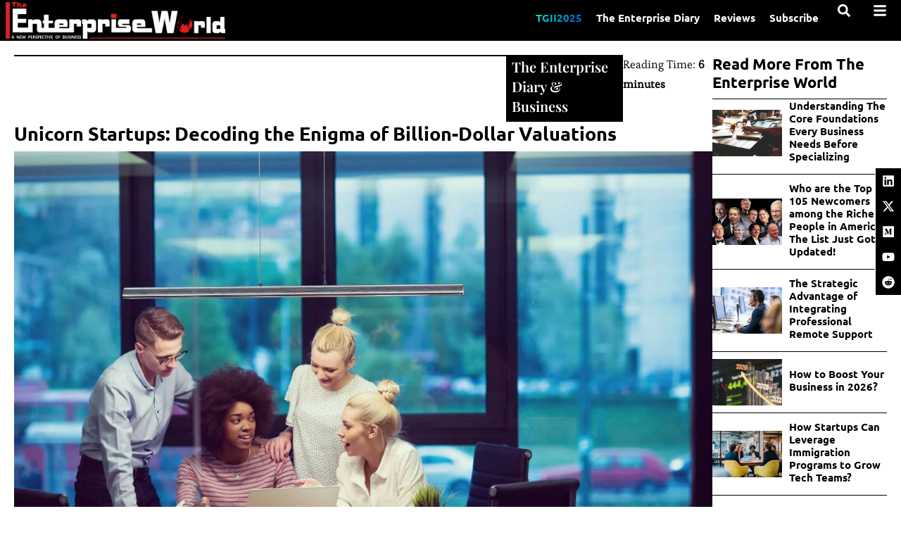

--- FILE ---
content_type: text/css; charset=UTF-8
request_url: https://theenterpriseworld.com/wp-content/uploads/elementor/css/post-10017.css?ver=1764754706
body_size: 593
content:
.elementor-kit-10017{--e-global-color-primary:#D32426;--e-global-color-secondary:#000000;--e-global-color-text:#FFFFFF;--e-global-color-accent:#C9C9C9;--e-page-transition-entrance-animation:e-page-transition-slide-out-up;--e-page-transition-exit-animation:e-page-transition-slide-in-down;--e-page-transition-animation-duration:500ms;--e-preloader-animation-duration:1200ms;--e-preloader-delay:0ms;--e-preloader-color:#D32426;--e-preloader-size:50px;}.elementor-kit-10017 e-page-transition{background-color:#FFFFFF;}.elementor-kit-10017 a{color:#D32426;}.elementor-kit-10017 a:hover{color:#D32426;}.elementor-section.elementor-section-boxed > .elementor-container{max-width:1140px;}.e-con{--container-max-width:1140px;}.elementor-widget:not(:last-child){--kit-widget-spacing:25px;}.elementor-element{--widgets-spacing:25px 25px;--widgets-spacing-row:25px;--widgets-spacing-column:25px;}{}h1.entry-title{display:var(--page-title-display);}@media(max-width:1024px){.elementor-section.elementor-section-boxed > .elementor-container{max-width:1024px;}.e-con{--container-max-width:1024px;}.elementor-kit-10017{--e-preloader-size:40px;}}@media(max-width:767px){.elementor-section.elementor-section-boxed > .elementor-container{max-width:767px;}.e-con{--container-max-width:767px;}.elementor-kit-10017{--e-page-transition-entrance-animation:e-page-transition-fade-out-up;--e-page-transition-exit-animation:e-page-transition-fade-in-down;--e-preloader-size:30px;}}/* Start custom CSS */.elementor-46946 .elementor-element.elementor-element-2fdfafc .dce-terms img {
    max-width: 15%;
    margin-right: 10px;
    border-radius: 10px;
}

.elementor-widget-dyncontel-terms .dce-terms .dce-image-inline .dce-term-wrap {
    flex-direction: column;
}

.elementor-widget-dyncontel-terms .dce-terms .dce-term-wrap {
    display: flex;
    align-items: flex-start;
}

.elementor-46946 .elementor-element.elementor-element-2fdfafc .dce-terms .dce-term-description a {
    color: #D32426;
    text-decoration: underline;
}

.elementor-46496 .elementor-element.elementor-element-1f1b596 .dce-terms img {
    max-width: 15%;
    margin-right: 10px;
    border-radius: 10px;
}

.elementor-46496 .elementor-element.elementor-element-1f1b596 .dce-terms .dce-term-description a {
    color: #D32426;
    text-decoration: underline;
}

.authorbox1 .elementor-author-box::before {
  content: "About The Author";
  display: block;
  font-family: ubuntu;
  font-weight: bold;
  font-size: 16px;
  font-style: italic;
  margin-bottom: 10px;
  color: #D32426; /* Adjust to your theme color */
}

.ekit-wid-con .elementskit-countdown-container {
    background-repeat: no-repeat;
    background-position: center center;
    position: relative;
    border-radius: 10px;
    background-size: cover;
    margin-bottom: 0px;
    padding-top: 50px;
    padding-bottom: 90px;
}/* End custom CSS */

--- FILE ---
content_type: text/css; charset=UTF-8
request_url: https://theenterpriseworld.com/wp-content/uploads/elementor/css/post-46431.css?ver=1764754706
body_size: 1245
content:
.elementor-46431 .elementor-element.elementor-element-96124b0{--display:flex;--flex-direction:row;--container-widget-width:calc( ( 1 - var( --container-widget-flex-grow ) ) * 100% );--container-widget-height:100%;--container-widget-flex-grow:1;--container-widget-align-self:stretch;--flex-wrap-mobile:wrap;--align-items:stretch;--gap:0px 0px;--row-gap:0px;--column-gap:0px;--padding-top:0px;--padding-bottom:0px;--padding-left:5px;--padding-right:5px;--z-index:110;overflow:visible;}.elementor-46431 .elementor-element.elementor-element-96124b0:not(.elementor-motion-effects-element-type-background), .elementor-46431 .elementor-element.elementor-element-96124b0 > .elementor-motion-effects-container > .elementor-motion-effects-layer{background-color:var( --e-global-color-secondary );}.elementor-46431 .elementor-element.elementor-element-0a5d57c{--display:flex;--padding-top:3px;--padding-bottom:3px;--padding-left:3px;--padding-right:3px;--z-index:110;overflow:visible;}.elementor-widget-image .widget-image-caption{color:var( --e-global-color-text );font-family:var( --e-global-typography-text-font-family ), Sans-serif;font-weight:var( --e-global-typography-text-font-weight );}.elementor-46431 .elementor-element.elementor-element-8df9454{--display:flex;--justify-content:center;--z-index:110;overflow:visible;}.elementor-widget-nav-menu .elementor-nav-menu .elementor-item{font-family:var( --e-global-typography-primary-font-family ), Sans-serif;font-size:var( --e-global-typography-primary-font-size );font-weight:var( --e-global-typography-primary-font-weight );line-height:var( --e-global-typography-primary-line-height );}.elementor-widget-nav-menu .elementor-nav-menu--main .elementor-item{color:var( --e-global-color-text );fill:var( --e-global-color-text );}.elementor-widget-nav-menu .elementor-nav-menu--main .elementor-item:hover,
					.elementor-widget-nav-menu .elementor-nav-menu--main .elementor-item.elementor-item-active,
					.elementor-widget-nav-menu .elementor-nav-menu--main .elementor-item.highlighted,
					.elementor-widget-nav-menu .elementor-nav-menu--main .elementor-item:focus{color:var( --e-global-color-accent );fill:var( --e-global-color-accent );}.elementor-widget-nav-menu .elementor-nav-menu--main:not(.e--pointer-framed) .elementor-item:before,
					.elementor-widget-nav-menu .elementor-nav-menu--main:not(.e--pointer-framed) .elementor-item:after{background-color:var( --e-global-color-accent );}.elementor-widget-nav-menu .e--pointer-framed .elementor-item:before,
					.elementor-widget-nav-menu .e--pointer-framed .elementor-item:after{border-color:var( --e-global-color-accent );}.elementor-widget-nav-menu{--e-nav-menu-divider-color:var( --e-global-color-text );}.elementor-widget-nav-menu .elementor-nav-menu--dropdown .elementor-item, .elementor-widget-nav-menu .elementor-nav-menu--dropdown  .elementor-sub-item{font-family:var( --e-global-typography-accent-font-family ), Sans-serif;font-weight:var( --e-global-typography-accent-font-weight );}.elementor-46431 .elementor-element.elementor-element-4ba183c{width:auto;max-width:auto;--e-nav-menu-horizontal-menu-item-margin:calc( 20px / 2 );}.elementor-46431 .elementor-element.elementor-element-4ba183c .elementor-nav-menu .elementor-item{font-family:"Ubuntu", Sans-serif;font-size:15px;font-weight:600;line-height:1.4em;}.elementor-46431 .elementor-element.elementor-element-4ba183c .elementor-nav-menu--main .elementor-item{color:var( --e-global-color-text );fill:var( --e-global-color-text );padding-left:0px;padding-right:0px;padding-top:5px;padding-bottom:5px;}.elementor-46431 .elementor-element.elementor-element-4ba183c .elementor-nav-menu--main .elementor-item:hover,
					.elementor-46431 .elementor-element.elementor-element-4ba183c .elementor-nav-menu--main .elementor-item.elementor-item-active,
					.elementor-46431 .elementor-element.elementor-element-4ba183c .elementor-nav-menu--main .elementor-item.highlighted,
					.elementor-46431 .elementor-element.elementor-element-4ba183c .elementor-nav-menu--main .elementor-item:focus{color:var( --e-global-color-text );fill:var( --e-global-color-text );}.elementor-46431 .elementor-element.elementor-element-4ba183c .elementor-nav-menu--main:not(.e--pointer-framed) .elementor-item:before,
					.elementor-46431 .elementor-element.elementor-element-4ba183c .elementor-nav-menu--main:not(.e--pointer-framed) .elementor-item:after{background-color:var( --e-global-color-primary );}.elementor-46431 .elementor-element.elementor-element-4ba183c .e--pointer-framed .elementor-item:before,
					.elementor-46431 .elementor-element.elementor-element-4ba183c .e--pointer-framed .elementor-item:after{border-color:var( --e-global-color-primary );}.elementor-46431 .elementor-element.elementor-element-4ba183c .e--pointer-framed .elementor-item:before{border-width:2px;}.elementor-46431 .elementor-element.elementor-element-4ba183c .e--pointer-framed.e--animation-draw .elementor-item:before{border-width:0 0 2px 2px;}.elementor-46431 .elementor-element.elementor-element-4ba183c .e--pointer-framed.e--animation-draw .elementor-item:after{border-width:2px 2px 0 0;}.elementor-46431 .elementor-element.elementor-element-4ba183c .e--pointer-framed.e--animation-corners .elementor-item:before{border-width:2px 0 0 2px;}.elementor-46431 .elementor-element.elementor-element-4ba183c .e--pointer-framed.e--animation-corners .elementor-item:after{border-width:0 2px 2px 0;}.elementor-46431 .elementor-element.elementor-element-4ba183c .e--pointer-underline .elementor-item:after,
					 .elementor-46431 .elementor-element.elementor-element-4ba183c .e--pointer-overline .elementor-item:before,
					 .elementor-46431 .elementor-element.elementor-element-4ba183c .e--pointer-double-line .elementor-item:before,
					 .elementor-46431 .elementor-element.elementor-element-4ba183c .e--pointer-double-line .elementor-item:after{height:2px;}.elementor-46431 .elementor-element.elementor-element-4ba183c .elementor-nav-menu--main:not(.elementor-nav-menu--layout-horizontal) .elementor-nav-menu > li:not(:last-child){margin-bottom:20px;}.elementor-46431 .elementor-element.elementor-element-73f92d6{--display:flex;--justify-content:center;--align-items:flex-end;--container-widget-width:calc( ( 1 - var( --container-widget-flex-grow ) ) * 100% );--padding-top:0px;--padding-bottom:0px;--padding-left:0px;--padding-right:0px;--z-index:110;overflow:visible;}.elementor-widget-icon.elementor-view-stacked .elementor-icon{background-color:var( --e-global-color-primary );}.elementor-widget-icon.elementor-view-framed .elementor-icon, .elementor-widget-icon.elementor-view-default .elementor-icon{color:var( --e-global-color-primary );border-color:var( --e-global-color-primary );}.elementor-widget-icon.elementor-view-framed .elementor-icon, .elementor-widget-icon.elementor-view-default .elementor-icon svg{fill:var( --e-global-color-primary );}.elementor-46431 .elementor-element.elementor-element-4e7d99e{margin:10% 0% calc(var(--kit-widget-spacing, 0px) + 0%) 0%;}.elementor-46431 .elementor-element.elementor-element-4e7d99e .elementor-icon-wrapper{text-align:center;}.elementor-46431 .elementor-element.elementor-element-4e7d99e.elementor-view-stacked .elementor-icon{background-color:var( --e-global-color-text );}.elementor-46431 .elementor-element.elementor-element-4e7d99e.elementor-view-framed .elementor-icon, .elementor-46431 .elementor-element.elementor-element-4e7d99e.elementor-view-default .elementor-icon{color:var( --e-global-color-text );border-color:var( --e-global-color-text );}.elementor-46431 .elementor-element.elementor-element-4e7d99e.elementor-view-framed .elementor-icon, .elementor-46431 .elementor-element.elementor-element-4e7d99e.elementor-view-default .elementor-icon svg{fill:var( --e-global-color-text );}.elementor-46431 .elementor-element.elementor-element-4e7d99e .elementor-icon{font-size:18px;}.elementor-46431 .elementor-element.elementor-element-4e7d99e .elementor-icon svg{height:18px;}.elementor-46431 .elementor-element.elementor-element-9d1256b{--display:flex;--justify-content:center;--margin-top:0px;--margin-bottom:0px;--margin-left:0px;--margin-right:0px;--padding-top:0px;--padding-bottom:0px;--padding-left:0px;--padding-right:0px;--z-index:110;overflow:visible;}.elementor-46431 .elementor-element.elementor-element-db6df00{margin:10% 0% calc(var(--kit-widget-spacing, 0px) + 0%) 0%;}.elementor-46431 .elementor-element.elementor-element-db6df00 .elementor-icon-wrapper{text-align:center;}.elementor-46431 .elementor-element.elementor-element-db6df00.elementor-view-stacked .elementor-icon{background-color:var( --e-global-color-text );}.elementor-46431 .elementor-element.elementor-element-db6df00.elementor-view-framed .elementor-icon, .elementor-46431 .elementor-element.elementor-element-db6df00.elementor-view-default .elementor-icon{color:var( --e-global-color-text );border-color:var( --e-global-color-text );}.elementor-46431 .elementor-element.elementor-element-db6df00.elementor-view-framed .elementor-icon, .elementor-46431 .elementor-element.elementor-element-db6df00.elementor-view-default .elementor-icon svg{fill:var( --e-global-color-text );}.elementor-46431 .elementor-element.elementor-element-db6df00 .elementor-icon{font-size:20px;}.elementor-46431 .elementor-element.elementor-element-db6df00 .elementor-icon svg{height:20px;}.elementor-widget .tippy-tooltip .tippy-content{text-align:center;}@media(min-width:768px){.elementor-46431 .elementor-element.elementor-element-96124b0{--content-width:1600px;}.elementor-46431 .elementor-element.elementor-element-0a5d57c{--width:25%;}.elementor-46431 .elementor-element.elementor-element-8df9454{--width:67%;}.elementor-46431 .elementor-element.elementor-element-73f92d6{--width:4%;}.elementor-46431 .elementor-element.elementor-element-9d1256b{--width:4%;}}@media(max-width:1024px) and (min-width:768px){.elementor-46431 .elementor-element.elementor-element-0a5d57c{--width:40%;}.elementor-46431 .elementor-element.elementor-element-8df9454{--width:60%;}.elementor-46431 .elementor-element.elementor-element-73f92d6{--width:5%;}.elementor-46431 .elementor-element.elementor-element-9d1256b{--width:95%;}}@media(max-width:1024px){.elementor-46431 .elementor-element.elementor-element-96124b0{--flex-wrap:wrap;--padding-top:0px;--padding-bottom:0px;--padding-left:5px;--padding-right:5px;}.elementor-widget-nav-menu .elementor-nav-menu .elementor-item{font-size:var( --e-global-typography-primary-font-size );line-height:var( --e-global-typography-primary-line-height );}.elementor-46431 .elementor-element.elementor-element-4ba183c .elementor-nav-menu .elementor-item{font-size:14px;line-height:1.4em;}.elementor-46431 .elementor-element.elementor-element-4ba183c{--e-nav-menu-horizontal-menu-item-margin:calc( 10px / 2 );}.elementor-46431 .elementor-element.elementor-element-4ba183c .elementor-nav-menu--main:not(.elementor-nav-menu--layout-horizontal) .elementor-nav-menu > li:not(:last-child){margin-bottom:10px;}.elementor-46431 .elementor-element.elementor-element-73f92d6{--justify-content:flex-end;--align-items:flex-start;--container-widget-width:calc( ( 1 - var( --container-widget-flex-grow ) ) * 100% );}.elementor-46431 .elementor-element.elementor-element-4e7d99e{margin:0% 0% calc(var(--kit-widget-spacing, 0px) + 0%) 0%;padding:0px 5px 0px 0px;}.elementor-46431 .elementor-element.elementor-element-4e7d99e .elementor-icon-wrapper{text-align:right;}.elementor-46431 .elementor-element.elementor-element-9d1256b{--align-items:flex-end;--container-widget-width:calc( ( 1 - var( --container-widget-flex-grow ) ) * 100% );}.elementor-46431 .elementor-element.elementor-element-db6df00{margin:0% 0% calc(var(--kit-widget-spacing, 0px) + 0%) 0%;padding:0px 5px 0px 0px;}.elementor-46431 .elementor-element.elementor-element-db6df00 .elementor-icon-wrapper{text-align:right;}}@media(max-width:767px){.elementor-46431 .elementor-element.elementor-element-96124b0{--justify-content:space-between;--gap:5px 0px;--row-gap:5px;--column-gap:0px;--margin-top:0px;--margin-bottom:0px;--margin-left:0px;--margin-right:0px;--padding-top:0px;--padding-bottom:0px;--padding-left:5px;--padding-right:5px;}.elementor-46431 .elementor-element.elementor-element-8df9454{--width:100%;--justify-content:center;--align-items:center;--container-widget-width:calc( ( 1 - var( --container-widget-flex-grow ) ) * 100% );--padding-top:0px;--padding-bottom:0px;--padding-left:0px;--padding-right:0px;}.elementor-widget-nav-menu .elementor-nav-menu .elementor-item{font-size:var( --e-global-typography-primary-font-size );line-height:var( --e-global-typography-primary-line-height );}.elementor-46431 .elementor-element.elementor-element-4ba183c{padding:5px 0px 0px 0px;--e-nav-menu-horizontal-menu-item-margin:calc( 10px / 2 );}.elementor-46431 .elementor-element.elementor-element-4ba183c .elementor-nav-menu .elementor-item{font-size:13px;letter-spacing:-0.3px;}.elementor-46431 .elementor-element.elementor-element-4ba183c .elementor-nav-menu--main .elementor-item{padding-left:0px;padding-right:0px;padding-top:0px;padding-bottom:0px;}.elementor-46431 .elementor-element.elementor-element-4ba183c .elementor-nav-menu--main:not(.elementor-nav-menu--layout-horizontal) .elementor-nav-menu > li:not(:last-child){margin-bottom:10px;}.elementor-46431 .elementor-element.elementor-element-73f92d6{--width:10%;}.elementor-46431 .elementor-element.elementor-element-4e7d99e{margin:2% 0% calc(var(--kit-widget-spacing, 0px) + 0%) 0%;padding:0px 0px 0px 0px;z-index:5;}.elementor-46431 .elementor-element.elementor-element-9d1256b{--width:10%;}.elementor-46431 .elementor-element.elementor-element-db6df00{margin:2% 0% calc(var(--kit-widget-spacing, 0px) + 0%) 0%;padding:0px 0px 0px 0px;z-index:5;}}

--- FILE ---
content_type: text/css; charset=UTF-8
request_url: https://theenterpriseworld.com/wp-content/uploads/elementor/css/post-46562.css?ver=1764754706
body_size: 2671
content:
.elementor-46562 .elementor-element.elementor-element-27f9637{--display:flex;--flex-direction:row;--container-widget-width:calc( ( 1 - var( --container-widget-flex-grow ) ) * 100% );--container-widget-height:100%;--container-widget-flex-grow:1;--container-widget-align-self:stretch;--flex-wrap-mobile:wrap;--align-items:stretch;--gap:0px 0px;--row-gap:0px;--column-gap:0px;--margin-top:0px;--margin-bottom:0px;--margin-left:0px;--margin-right:0px;--padding-top:0px;--padding-bottom:0px;--padding-left:0px;--padding-right:0px;--z-index:999;overflow:visible;}.elementor-46562 .elementor-element.elementor-element-b27c9d6{--display:flex;--gap:0px 0px;--row-gap:0px;--column-gap:0px;--margin-top:0px;--margin-bottom:0px;--margin-left:0px;--margin-right:0px;--padding-top:0px;--padding-bottom:0px;--padding-left:0px;--padding-right:0px;overflow:visible;}.elementor-46562 .elementor-element.elementor-element-83a5ce2{--grid-template-columns:repeat(1, auto);text-align:center;width:auto;max-width:auto;background-color:var( --e-global-color-secondary );top:33%;border-style:solid;border-width:1px 0px 1px 1px;border-color:var( --e-global-color-text );--icon-size:18px;--grid-column-gap:5px;--grid-row-gap:0px;}body:not(.rtl) .elementor-46562 .elementor-element.elementor-element-83a5ce2{right:0px;}body.rtl .elementor-46562 .elementor-element.elementor-element-83a5ce2{left:0px;}.elementor-46562 .elementor-element.elementor-element-83a5ce2 .elementor-social-icon{background-color:var( --e-global-color-secondary );}.elementor-46562 .elementor-element.elementor-element-83a5ce2 .elementor-social-icon i{color:var( --e-global-color-text );}.elementor-46562 .elementor-element.elementor-element-83a5ce2 .elementor-social-icon svg{fill:var( --e-global-color-text );}.elementor-46562 .elementor-element.elementor-element-e13b5d2{--display:flex;--flex-direction:row;--container-widget-width:calc( ( 1 - var( --container-widget-flex-grow ) ) * 100% );--container-widget-height:100%;--container-widget-flex-grow:1;--container-widget-align-self:stretch;--flex-wrap-mobile:wrap;--align-items:stretch;--gap:0px 0px;--row-gap:0px;--column-gap:0px;border-style:solid;--border-style:solid;border-width:2px 0px 0px 0px;--border-top-width:2px;--border-right-width:0px;--border-bottom-width:0px;--border-left-width:0px;border-color:var( --e-global-color-text );--border-color:var( --e-global-color-text );--padding-top:0px;--padding-bottom:0px;--padding-left:20px;--padding-right:20px;--z-index:1000;overflow:visible;}.elementor-46562 .elementor-element.elementor-element-e13b5d2:not(.elementor-motion-effects-element-type-background), .elementor-46562 .elementor-element.elementor-element-e13b5d2 > .elementor-motion-effects-container > .elementor-motion-effects-layer{background-color:var( --e-global-color-secondary );}.elementor-46562 .elementor-element.elementor-element-d78d58b{--display:flex;--padding-top:0px;--padding-bottom:0px;--padding-left:0px;--padding-right:0px;--z-index:50;overflow:visible;}.elementor-46562 .elementor-element.elementor-element-488598f{--display:flex;--flex-direction:row;--container-widget-width:calc( ( 1 - var( --container-widget-flex-grow ) ) * 100% );--container-widget-height:100%;--container-widget-flex-grow:1;--container-widget-align-self:stretch;--flex-wrap-mobile:wrap;--align-items:stretch;--gap:10px 10px;--row-gap:10px;--column-gap:10px;border-style:solid;--border-style:solid;border-width:0px 0px 1px 0px;--border-top-width:0px;--border-right-width:0px;--border-bottom-width:1px;--border-left-width:0px;border-color:var( --e-global-color-accent );--border-color:var( --e-global-color-accent );--margin-top:20px;--margin-bottom:20px;--margin-left:0px;--margin-right:0px;--padding-top:0px;--padding-bottom:0px;--padding-left:0px;--padding-right:0px;--z-index:50;overflow:visible;}.elementor-46562 .elementor-element.elementor-element-e5d280f{--display:flex;--gap:0px 0px;--row-gap:0px;--column-gap:0px;--margin-top:0px;--margin-bottom:0px;--margin-left:0px;--margin-right:0px;--padding-top:20px;--padding-bottom:0px;--padding-left:0px;--padding-right:0px;overflow:visible;}.elementor-widget-heading .elementor-heading-title{font-family:var( --e-global-typography-primary-font-family ), Sans-serif;font-size:var( --e-global-typography-primary-font-size );font-weight:var( --e-global-typography-primary-font-weight );line-height:var( --e-global-typography-primary-line-height );color:var( --e-global-color-primary );}.elementor-46562 .elementor-element.elementor-element-18d7f16 .elementor-heading-title{font-family:"Ubuntu", Sans-serif;font-size:25px;font-weight:600;line-height:1.4em;color:var( --e-global-color-text );}.elementor-widget-text-editor{font-family:var( --e-global-typography-text-font-family ), Sans-serif;font-weight:var( --e-global-typography-text-font-weight );color:var( --e-global-color-text );}.elementor-widget-text-editor.elementor-drop-cap-view-stacked .elementor-drop-cap{background-color:var( --e-global-color-primary );}.elementor-widget-text-editor.elementor-drop-cap-view-framed .elementor-drop-cap, .elementor-widget-text-editor.elementor-drop-cap-view-default .elementor-drop-cap{color:var( --e-global-color-primary );border-color:var( --e-global-color-primary );}.elementor-46562 .elementor-element.elementor-element-4f22876{font-family:"Georgia", Sans-serif;font-weight:400;}.elementor-46562 .elementor-element.elementor-element-d086c30{--display:flex;--justify-content:center;--padding-top:0px;--padding-bottom:0px;--padding-left:0px;--padding-right:0px;overflow:visible;}.elementor-widget-form .elementor-field-group > label, .elementor-widget-form .elementor-field-subgroup label{color:var( --e-global-color-text );}.elementor-widget-form .elementor-field-group > label{font-family:var( --e-global-typography-text-font-family ), Sans-serif;font-weight:var( --e-global-typography-text-font-weight );}.elementor-widget-form .elementor-field-type-html{color:var( --e-global-color-text );font-family:var( --e-global-typography-text-font-family ), Sans-serif;font-weight:var( --e-global-typography-text-font-weight );}.elementor-widget-form .elementor-field-group .elementor-field{color:var( --e-global-color-text );}.elementor-widget-form .select2-container--default .select2-selection--single .select2-selection__rendered{color:var( --e-global-color-text );}.elementor-widget-form ..select2-container--default .select2-selection--multiple .select2-selection__rendered{color:var( --e-global-color-text );}.elementor-widget-form .elementor-field-group .elementor-field, .elementor-widget-form .elementor-field-subgroup label{font-family:var( --e-global-typography-text-font-family ), Sans-serif;font-weight:var( --e-global-typography-text-font-weight );}.elementor-widget-form .elementor-button{font-family:var( --e-global-typography-accent-font-family ), Sans-serif;font-weight:var( --e-global-typography-accent-font-weight );}.elementor-widget-form .e-form__buttons__wrapper__button-next{background-color:var( --e-global-color-accent );}.elementor-widget-form .elementor-button[type="submit"]{background-color:var( --e-global-color-accent );}.elementor-widget-form .e-form__buttons__wrapper__button-previous{background-color:var( --e-global-color-accent );}.elementor-widget-form .elementor-message{font-family:var( --e-global-typography-text-font-family ), Sans-serif;font-weight:var( --e-global-typography-text-font-weight );}.elementor-widget-form .e-form__indicators__indicator, .elementor-widget-form .e-form__indicators__indicator__label{font-family:var( --e-global-typography-accent-font-family ), Sans-serif;font-weight:var( --e-global-typography-accent-font-weight );}.elementor-widget-form{--e-form-steps-indicator-inactive-primary-color:var( --e-global-color-text );--e-form-steps-indicator-active-primary-color:var( --e-global-color-accent );--e-form-steps-indicator-completed-primary-color:var( --e-global-color-accent );--e-form-steps-indicator-progress-color:var( --e-global-color-accent );--e-form-steps-indicator-progress-background-color:var( --e-global-color-text );--e-form-steps-indicator-progress-meter-color:var( --e-global-color-text );}.elementor-widget-form .e-form__indicators__indicator__progress__meter{font-family:var( --e-global-typography-accent-font-family ), Sans-serif;font-weight:var( --e-global-typography-accent-font-weight );}.elementor-46562 .elementor-element.elementor-element-b3c4a65 .elementor-field-group{padding-right:calc( 0px/2 );padding-left:calc( 0px/2 );margin-bottom:0px;}.elementor-46562 .elementor-element.elementor-element-b3c4a65 .elementor-form-fields-wrapper{margin-left:calc( -0px/2 );margin-right:calc( -0px/2 );margin-bottom:-0px;}.elementor-46562 .elementor-element.elementor-element-b3c4a65 .elementor-field-group.recaptcha_v3-bottomleft, .elementor-46562 .elementor-element.elementor-element-b3c4a65 .elementor-field-group.recaptcha_v3-bottomright{margin-bottom:0;}body.rtl .elementor-46562 .elementor-element.elementor-element-b3c4a65 .elementor-labels-inline .elementor-field-group > label{padding-left:0px;}body:not(.rtl) .elementor-46562 .elementor-element.elementor-element-b3c4a65 .elementor-labels-inline .elementor-field-group > label{padding-right:0px;}body .elementor-46562 .elementor-element.elementor-element-b3c4a65 .elementor-labels-above .elementor-field-group > label{padding-bottom:0px;}body.rtl .elementor-46562 .elementor-element.elementor-element-b3c4a65 .elementor-labels-inline .elementor-field-group > abbr{padding-left:0px;}body:not(.rtl) .elementor-46562 .elementor-element.elementor-element-b3c4a65 .elementor-labels-inline .elementor-field-group > abbr{padding-right:0px;}body .elementor-46562 .elementor-element.elementor-element-b3c4a65 .elementor-labels-above .elementor-field-group > abbr{padding-bottom:0px;}.elementor-46562 .elementor-element.elementor-element-b3c4a65 .elementor-field-type-html{padding-bottom:0px;}.elementor-46562 .elementor-element.elementor-element-b3c4a65 .dce-signature-wrapper{text-align:left;--canvas-width:400px;}.elementor-46562 .elementor-element.elementor-element-b3c4a65 .dce-signature-canvas{border-radius:3px 3px 3px 3px;border-width:1px 1px 1px 1px;background-color:#ffffff;}.elementor-46562 .elementor-element.elementor-element-b3c4a65 .dce-signature-button-clear{color:#e62626;}.elementor-46562 .elementor-element.elementor-element-b3c4a65 .dce-signature-button-clear i{color:#e62626;font-size:16px;}.elementor-46562 .elementor-element.elementor-element-b3c4a65 .dce-signature-button-clear svg{fill:#e62626;width:16px;height:16px;}.elementor-46562 .elementor-element.elementor-element-b3c4a65 .elementor-field-group .elementor-field, .elementor-46562 .elementor-element.elementor-element-b3c4a65 .elementor-field-subgroup label{font-family:"Georgia", Sans-serif;font-size:18px;font-weight:500;}.elementor-46562 .elementor-element.elementor-element-b3c4a65 .elementor-field-group .elementor-field:not(.elementor-select-wrapper){background-color:var( --e-global-color-secondary );border-color:var( --e-global-color-text );border-width:1px 1px 1px 1px;border-radius:0px 0px 0px 0px;}.elementor-46562 .elementor-element.elementor-element-b3c4a65 .elementor-field-group .elementor-select-wrapper select{background-color:var( --e-global-color-secondary );border-color:var( --e-global-color-text );border-width:1px 1px 1px 1px;border-radius:0px 0px 0px 0px;}.elementor-46562 .elementor-element.elementor-element-b3c4a65 .elementor-field-group .elementor-select-wrapper .select2{background-color:var( --e-global-color-secondary );border-color:var( --e-global-color-text );border-width:1px 1px 1px 1px;border-radius:0px 0px 0px 0px;}.elementor-46562 .elementor-element.elementor-element-b3c4a65 .elementor-field-group .elementor-select-wrapper .select2 .elementor-field-textual{background-color:var( --e-global-color-secondary );border-color:var( --e-global-color-text );border-width:1px 1px 1px 1px;border-radius:0px 0px 0px 0px;}.elementor-46562 .elementor-element.elementor-element-b3c4a65 .mce-panel{background-color:var( --e-global-color-secondary );}.elementor-46562 .elementor-element.elementor-element-b3c4a65 .elementor-field-group .elementor-select-wrapper::before{color:var( --e-global-color-text );}.elementor-46562 .elementor-element.elementor-element-b3c4a65 .elementor-field-group .mce-panel{border-color:var( --e-global-color-text );border-width:1px 1px 1px 1px;border-radius:0px 0px 0px 0px;}.elementor-46562 .elementor-element.elementor-element-b3c4a65 .elementor-button{font-family:"Ubuntu", Sans-serif;font-weight:500;border-radius:0px 0px 0px 0px;}.elementor-46562 .elementor-element.elementor-element-b3c4a65 .e-form__buttons__wrapper__button-next{background-color:var( --e-global-color-text );color:var( --e-global-color-secondary );}.elementor-46562 .elementor-element.elementor-element-b3c4a65 .elementor-button[type="submit"]{background-color:var( --e-global-color-text );color:var( --e-global-color-secondary );}.elementor-46562 .elementor-element.elementor-element-b3c4a65 .elementor-button[type="submit"] svg *{fill:var( --e-global-color-secondary );}.elementor-46562 .elementor-element.elementor-element-b3c4a65 .e-form__buttons__wrapper__button-previous{color:#ffffff;}.elementor-46562 .elementor-element.elementor-element-b3c4a65 .e-form__buttons__wrapper__button-next:hover{background-color:var( --e-global-color-text );color:var( --e-global-color-secondary );}.elementor-46562 .elementor-element.elementor-element-b3c4a65 .elementor-button[type="submit"]:hover{background-color:var( --e-global-color-text );color:var( --e-global-color-secondary );}.elementor-46562 .elementor-element.elementor-element-b3c4a65 .elementor-button[type="submit"]:hover svg *{fill:var( --e-global-color-secondary );}.elementor-46562 .elementor-element.elementor-element-b3c4a65 .e-form__buttons__wrapper__button-previous:hover{color:#ffffff;}.elementor-46562 .elementor-element.elementor-element-b3c4a65 .elementor-field-label-description .elementor-field-label{display:inline-block;}.elementor-46562 .elementor-element.elementor-element-b3c4a65 .elementor-field-label-description:after{content:'?';display:inline-block;border-radius:50%;padding:2px 0;height:1.2em;line-height:1;font-size:80%;width:1.2em;text-align:center;margin-left:0.2em;color:#ffffff;background-color:#777777;}.elementor-46562 .elementor-element.elementor-element-b3c4a65 .elementor-message{font-family:"Georgia", Sans-serif;font-weight:400;}.elementor-46562 .elementor-element.elementor-element-b3c4a65 .elementor-message.elementor-message-success{color:var( --e-global-color-text );}.elementor-46562 .elementor-element.elementor-element-b3c4a65 .elementor-message.elementor-message-danger{color:var( --e-global-color-primary );}.elementor-46562 .elementor-element.elementor-element-b3c4a65 .elementor-message.elementor-help-inline{color:var( --e-global-color-text );}.elementor-46562 .elementor-element.elementor-element-b3c4a65{--e-form-steps-indicators-spacing:20px;--e-form-steps-indicator-padding:30px;--e-form-steps-indicator-inactive-secondary-color:#ffffff;--e-form-steps-indicator-active-secondary-color:#ffffff;--e-form-steps-indicator-completed-secondary-color:#ffffff;--e-form-steps-divider-width:1px;--e-form-steps-divider-gap:10px;}.elementor-46562 .elementor-element.elementor-element-b3c4a65 .elementor-field-type-amount.elementor-field-group .dce-amount-visible{opacity:1;}.elementor-46562 .elementor-element.elementor-element-b3c4a65 .elementor-field-type-dce_range input{opacity:1;}.elementor-46562 .elementor-element.elementor-element-8ad585d{--display:flex;--flex-direction:row;--container-widget-width:calc( ( 1 - var( --container-widget-flex-grow ) ) * 100% );--container-widget-height:100%;--container-widget-flex-grow:1;--container-widget-align-self:stretch;--flex-wrap-mobile:wrap;--align-items:stretch;--gap:10px 10px;--row-gap:10px;--column-gap:10px;border-style:solid;--border-style:solid;border-width:0px 0px 1px 0px;--border-top-width:0px;--border-right-width:0px;--border-bottom-width:1px;--border-left-width:0px;border-color:#999999;--border-color:#999999;--margin-top:0px;--margin-bottom:0px;--margin-left:0px;--margin-right:0px;--padding-top:0px;--padding-bottom:20px;--padding-left:0px;--padding-right:0px;overflow:visible;}.elementor-46562 .elementor-element.elementor-element-a20f3b3{--display:flex;--gap:10px 10px;--row-gap:10px;--column-gap:10px;--margin-top:0px;--margin-bottom:0px;--margin-left:0px;--margin-right:0px;--padding-top:0px;--padding-bottom:0px;--padding-left:0px;--padding-right:0px;overflow:visible;}.elementor-widget-image .widget-image-caption{color:var( --e-global-color-text );font-family:var( --e-global-typography-text-font-family ), Sans-serif;font-weight:var( --e-global-typography-text-font-weight );}.elementor-46562 .elementor-element.elementor-element-5ce830e{text-align:left;}.elementor-46562 .elementor-element.elementor-element-5ce830e img{width:90%;}.elementor-46562 .elementor-element.elementor-element-d98c024{margin:0px 0px calc(var(--kit-widget-spacing, 0px) + -10px) 0px;text-align:left;font-family:"Georgia", Sans-serif;font-weight:400;}.elementor-46562 .elementor-element.elementor-element-b3b3946{--grid-template-columns:repeat(0, auto);text-align:left;background-color:var( --e-global-color-secondary );margin:0px 0px calc(var(--kit-widget-spacing, 0px) + 0px) 0px;padding:0px 0px 0px 0px;border-style:none;--icon-size:22px;--grid-column-gap:7px;--grid-row-gap:0px;}.elementor-46562 .elementor-element.elementor-element-b3b3946 .elementor-social-icon{background-color:var( --e-global-color-text );--icon-padding:0.3em;}.elementor-46562 .elementor-element.elementor-element-b3b3946 .elementor-social-icon i{color:var( --e-global-color-secondary );}.elementor-46562 .elementor-element.elementor-element-b3b3946 .elementor-social-icon svg{fill:var( --e-global-color-secondary );}.elementor-46562 .elementor-element.elementor-element-b3b3946 .elementor-icon{border-radius:0px 0px 0px 0px;}.elementor-46562 .elementor-element.elementor-element-b425971{--display:flex;--gap:5px 5px;--row-gap:5px;--column-gap:5px;--padding-top:0px;--padding-bottom:0px;--padding-left:0px;--padding-right:0px;overflow:visible;}.elementor-46562 .elementor-element.elementor-element-d4807bc .elementor-heading-title{font-family:"Ubuntu", Sans-serif;font-size:20px;font-weight:600;line-height:1.4em;color:var( --e-global-color-text );}.elementor-widget-icon-list .elementor-icon-list-item:not(:last-child):after{border-color:var( --e-global-color-text );}.elementor-widget-icon-list .elementor-icon-list-icon i{color:var( --e-global-color-primary );}.elementor-widget-icon-list .elementor-icon-list-icon svg{fill:var( --e-global-color-primary );}.elementor-widget-icon-list .elementor-icon-list-item > .elementor-icon-list-text, .elementor-widget-icon-list .elementor-icon-list-item > a{font-family:var( --e-global-typography-text-font-family ), Sans-serif;font-weight:var( --e-global-typography-text-font-weight );}.elementor-widget-icon-list .elementor-icon-list-text{color:var( --e-global-color-secondary );}.elementor-46562 .elementor-element.elementor-element-7645802 .elementor-icon-list-icon i{transition:color 0.3s;}.elementor-46562 .elementor-element.elementor-element-7645802 .elementor-icon-list-icon svg{transition:fill 0.3s;}.elementor-46562 .elementor-element.elementor-element-7645802{--e-icon-list-icon-size:14px;--icon-vertical-offset:0px;}.elementor-46562 .elementor-element.elementor-element-7645802 .elementor-icon-list-item > .elementor-icon-list-text, .elementor-46562 .elementor-element.elementor-element-7645802 .elementor-icon-list-item > a{font-family:"Ubuntu", Sans-serif;font-weight:400;}.elementor-46562 .elementor-element.elementor-element-7645802 .elementor-icon-list-text{color:var( --e-global-color-text );transition:color 0.3s;}.elementor-46562 .elementor-element.elementor-element-7645802 .elementor-icon-list-item:hover .elementor-icon-list-text{color:var( --e-global-color-text );}.elementor-46562 .elementor-element.elementor-element-f2cc8ca{--display:flex;--gap:5px 5px;--row-gap:5px;--column-gap:5px;--padding-top:0px;--padding-bottom:0px;--padding-left:0px;--padding-right:0px;overflow:visible;}.elementor-46562 .elementor-element.elementor-element-da7c58b .elementor-heading-title{font-family:"Ubuntu", Sans-serif;font-size:20px;font-weight:600;line-height:1.4em;color:var( --e-global-color-text );}.elementor-46562 .elementor-element.elementor-element-c05e67d .elementor-icon-list-icon i{transition:color 0.3s;}.elementor-46562 .elementor-element.elementor-element-c05e67d .elementor-icon-list-icon svg{transition:fill 0.3s;}.elementor-46562 .elementor-element.elementor-element-c05e67d{--e-icon-list-icon-size:14px;--icon-vertical-offset:0px;}.elementor-46562 .elementor-element.elementor-element-c05e67d .elementor-icon-list-item > .elementor-icon-list-text, .elementor-46562 .elementor-element.elementor-element-c05e67d .elementor-icon-list-item > a{font-family:"Ubuntu", Sans-serif;font-weight:400;}.elementor-46562 .elementor-element.elementor-element-c05e67d .elementor-icon-list-text{color:var( --e-global-color-text );transition:color 0.3s;}.elementor-46562 .elementor-element.elementor-element-13e3dc1{--display:flex;--gap:5px 5px;--row-gap:5px;--column-gap:5px;--padding-top:0px;--padding-bottom:0px;--padding-left:0px;--padding-right:0px;overflow:visible;}.elementor-46562 .elementor-element.elementor-element-632fd93{text-align:center;}.elementor-46562 .elementor-element.elementor-element-632fd93 .elementor-heading-title{font-family:"Ubuntu", Sans-serif;font-size:20px;font-weight:600;line-height:1.4em;color:var( --e-global-color-text );}.elementor-46562 .elementor-element.elementor-element-3c04854{--display:flex;overflow:visible;}.elementor-46562 .elementor-element.elementor-element-e97f667{background-color:var( --e-global-color-text );padding:5px 5px 5px 5px;top:0px;}body:not(.rtl) .elementor-46562 .elementor-element.elementor-element-e97f667{right:0px;}body.rtl .elementor-46562 .elementor-element.elementor-element-e97f667{left:0px;}.elementor-46562 .elementor-element.elementor-element-4a3d756{margin:0px 0px calc(var(--kit-widget-spacing, 0px) + 0px) 0px;padding:0px 0px 0px 0px;text-align:center;font-family:"Georgia", Sans-serif;font-size:16px;font-weight:400;}.elementor-widget .tippy-tooltip .tippy-content{text-align:center;}@media(max-width:1024px){.elementor-46562 .elementor-element.elementor-element-83a5ce2{--icon-size:15px;--grid-row-gap:5px;}.elementor-46562 .elementor-element.elementor-element-e13b5d2{--padding-top:0px;--padding-bottom:0px;--padding-left:10px;--padding-right:10px;}.elementor-46562 .elementor-element.elementor-element-e5d280f{--margin-top:0px;--margin-bottom:0px;--margin-left:0px;--margin-right:0px;}.elementor-widget-heading .elementor-heading-title{font-size:var( --e-global-typography-primary-font-size );line-height:var( --e-global-typography-primary-line-height );}.elementor-46562 .elementor-element.elementor-element-18d7f16 .elementor-heading-title{font-size:20px;line-height:1.4em;}.elementor-46562 .elementor-element.elementor-element-8ad585d{--justify-content:space-around;--align-items:flex-start;--container-widget-width:calc( ( 1 - var( --container-widget-flex-grow ) ) * 100% );--gap:0px 0px;--row-gap:0px;--column-gap:0px;--flex-wrap:wrap;}.elementor-46562 .elementor-element.elementor-element-a20f3b3{--margin-top:0px;--margin-bottom:0px;--margin-left:0px;--margin-right:0px;--padding-top:0px;--padding-bottom:10px;--padding-left:0px;--padding-right:0px;}.elementor-46562 .elementor-element.elementor-element-5ce830e{text-align:center;}.elementor-46562 .elementor-element.elementor-element-5ce830e img{width:75%;}.elementor-46562 .elementor-element.elementor-element-d98c024{text-align:center;}.elementor-46562 .elementor-element.elementor-element-b3b3946{text-align:center;--icon-size:20px;--grid-row-gap:5px;}.elementor-46562 .elementor-element.elementor-element-d4807bc .elementor-heading-title{font-size:18px;line-height:1.4em;}.elementor-46562 .elementor-element.elementor-element-da7c58b .elementor-heading-title{font-size:18px;line-height:1.4em;}.elementor-46562 .elementor-element.elementor-element-13e3dc1{--margin-top:0px;--margin-bottom:0px;--margin-left:0px;--margin-right:0px;--padding-top:0px;--padding-bottom:0px;--padding-left:0px;--padding-right:0px;}.elementor-46562 .elementor-element.elementor-element-13e3dc1.e-con{--order:99999 /* order end hack */;}.elementor-46562 .elementor-element.elementor-element-632fd93 .elementor-heading-title{font-size:18px;line-height:1.4em;}}@media(max-width:767px){.elementor-46562 .elementor-element.elementor-element-83a5ce2{--grid-template-columns:repeat(1, auto);text-align:center;padding:0px 0px 0px 0px;top:30%;--icon-size:15px;--grid-row-gap:5px;}.elementor-46562 .elementor-element.elementor-element-488598f{--margin-top:0px;--margin-bottom:0px;--margin-left:0px;--margin-right:0px;--padding-top:0px;--padding-bottom:0px;--padding-left:0px;--padding-right:0px;}.elementor-widget-heading .elementor-heading-title{font-size:var( --e-global-typography-primary-font-size );line-height:var( --e-global-typography-primary-line-height );}.elementor-46562 .elementor-element.elementor-element-18d7f16{text-align:center;}.elementor-46562 .elementor-element.elementor-element-18d7f16 .elementor-heading-title{font-size:20px;}.elementor-46562 .elementor-element.elementor-element-4f22876{margin:0px 0px calc(var(--kit-widget-spacing, 0px) + -10px) 0px;text-align:center;}.elementor-46562 .elementor-element.elementor-element-d086c30{--padding-top:0px;--padding-bottom:0px;--padding-left:0px;--padding-right:0px;}.elementor-46562 .elementor-element.elementor-element-b3c4a65 .elementor-field-group .elementor-field, .elementor-46562 .elementor-element.elementor-element-b3c4a65 .elementor-field-subgroup label{font-size:16px;}.elementor-46562 .elementor-element.elementor-element-b3c4a65 .elementor-button{font-size:16px;}.elementor-46562 .elementor-element.elementor-element-8ad585d{--gap:20px 20px;--row-gap:20px;--column-gap:20px;--margin-top:0px;--margin-bottom:0px;--margin-left:0px;--margin-right:0px;}.elementor-46562 .elementor-element.elementor-element-a20f3b3{--gap:20px 20px;--row-gap:20px;--column-gap:20px;--margin-top:0px;--margin-bottom:0px;--margin-left:0px;--margin-right:0px;}.elementor-46562 .elementor-element.elementor-element-5ce830e img{width:85%;}.elementor-46562 .elementor-element.elementor-element-b3b3946{--grid-template-columns:repeat(0, auto);text-align:center;margin:0px 0px calc(var(--kit-widget-spacing, 0px) + 0px) 0px;padding:0px 0px 0px 0px;--icon-size:20px;--grid-row-gap:5px;}.elementor-46562 .elementor-element.elementor-element-b425971{--width:100%;}.elementor-46562 .elementor-element.elementor-element-d4807bc{text-align:center;}.elementor-46562 .elementor-element.elementor-element-d4807bc .elementor-heading-title{font-size:18px;}.elementor-46562 .elementor-element.elementor-element-f2cc8ca{--width:100%;}.elementor-46562 .elementor-element.elementor-element-da7c58b{text-align:center;}.elementor-46562 .elementor-element.elementor-element-da7c58b .elementor-heading-title{font-size:18px;}.elementor-46562 .elementor-element.elementor-element-13e3dc1{--width:100%;--margin-top:0px;--margin-bottom:0px;--margin-left:0px;--margin-right:0px;}.elementor-46562 .elementor-element.elementor-element-632fd93{text-align:center;}.elementor-46562 .elementor-element.elementor-element-632fd93 .elementor-heading-title{font-size:18px;}.elementor-46562 .elementor-element.elementor-element-3c04854{--margin-top:0px;--margin-bottom:200px;--margin-left:0px;--margin-right:0px;--padding-top:0px;--padding-bottom:0px;--padding-left:0px;--padding-right:0px;}.elementor-46562 .elementor-element.elementor-element-3c04854.e-con{--order:99999 /* order end hack */;}.elementor-46562 .elementor-element.elementor-element-e97f667{margin:0px 0px calc(var(--kit-widget-spacing, 0px) + 0px) 0px;padding:5px 5px 5px 5px;}body:not(.rtl) .elementor-46562 .elementor-element.elementor-element-e97f667{right:25%;}body.rtl .elementor-46562 .elementor-element.elementor-element-e97f667{left:25%;}.elementor-46562 .elementor-element.elementor-element-4a3d756{margin:0px 0px calc(var(--kit-widget-spacing, 0px) + 0px) 0px;padding:0px 0px 0px 0px;line-height:1.4em;}}@media(min-width:768px){.elementor-46562 .elementor-element.elementor-element-e13b5d2{--content-width:1600px;}.elementor-46562 .elementor-element.elementor-element-8ad585d{--width:100%;}.elementor-46562 .elementor-element.elementor-element-a20f3b3{--width:30%;}.elementor-46562 .elementor-element.elementor-element-b425971{--width:15%;}.elementor-46562 .elementor-element.elementor-element-f2cc8ca{--width:15%;}.elementor-46562 .elementor-element.elementor-element-13e3dc1{--width:25%;}.elementor-46562 .elementor-element.elementor-element-3c04854{--width:15%;}}@media(max-width:1024px) and (min-width:768px){.elementor-46562 .elementor-element.elementor-element-e5d280f{--width:50%;}.elementor-46562 .elementor-element.elementor-element-d086c30{--width:50%;}.elementor-46562 .elementor-element.elementor-element-a20f3b3{--width:100%;}.elementor-46562 .elementor-element.elementor-element-b425971{--width:33%;}.elementor-46562 .elementor-element.elementor-element-f2cc8ca{--width:33%;}.elementor-46562 .elementor-element.elementor-element-13e3dc1{--width:50%;}.elementor-46562 .elementor-element.elementor-element-3c04854{--width:34%;}}/* Start custom CSS for text-editor, class: .elementor-element-4a3d756 *//* unvisited link */
.elementor-46562 .elementor-element.elementor-element-4a3d756 a:link {
color: #D32426;
}

/* visited link */
.elementor-46562 .elementor-element.elementor-element-4a3d756 a:visited {
color: #D32426;
}

/* hover link */
.elementor-46562 .elementor-element.elementor-element-4a3d756 a:hover {
color: #D32426;
}

/* active link */
.elementor-46562 .elementor-element.elementor-element-4a3d756 a:active{
color: #D32426;
}/* End custom CSS */

--- FILE ---
content_type: text/css; charset=UTF-8
request_url: https://theenterpriseworld.com/wp-content/uploads/elementor/css/post-46496.css?ver=1764754706
body_size: 3010
content:
.elementor-46496 .elementor-element.elementor-element-15ba6ae{--display:flex;--flex-direction:row;--container-widget-width:initial;--container-widget-height:100%;--container-widget-flex-grow:1;--container-widget-align-self:stretch;--flex-wrap-mobile:wrap;--gap:15px 15px;--row-gap:15px;--column-gap:15px;--margin-top:20px;--margin-bottom:50px;--margin-left:0px;--margin-right:0px;--padding-top:0px;--padding-bottom:0px;--padding-left:20px;--padding-right:20px;overflow:visible;}.elementor-46496 .elementor-element.elementor-element-0ba9bd1{--display:flex;--flex-direction:column;--container-widget-width:100%;--container-widget-height:initial;--container-widget-flex-grow:0;--container-widget-align-self:initial;--flex-wrap-mobile:wrap;--gap:10px 10px;--row-gap:10px;--column-gap:10px;--padding-top:0px;--padding-bottom:0px;--padding-left:0px;--padding-right:0px;overflow:visible;}.elementor-46496 .elementor-element.elementor-element-25b6fd6{--display:flex;--flex-direction:row;--container-widget-width:calc( ( 1 - var( --container-widget-flex-grow ) ) * 100% );--container-widget-height:100%;--container-widget-flex-grow:1;--container-widget-align-self:stretch;--flex-wrap-mobile:wrap;--justify-content:space-between;--align-items:flex-start;--gap:0px 0px;--row-gap:0px;--column-gap:0px;--flex-wrap:wrap;--padding-top:0px;--padding-bottom:0px;--padding-left:0px;--padding-right:0px;overflow:visible;}.elementor-widget-divider{--divider-color:var( --e-global-color-secondary );}.elementor-widget-divider .elementor-divider__text{color:var( --e-global-color-secondary );font-family:var( --e-global-typography-secondary-font-family ), Sans-serif;font-size:var( --e-global-typography-secondary-font-size );font-weight:var( --e-global-typography-secondary-font-weight );line-height:var( --e-global-typography-secondary-line-height );}.elementor-widget-divider.elementor-view-stacked .elementor-icon{background-color:var( --e-global-color-secondary );}.elementor-widget-divider.elementor-view-framed .elementor-icon, .elementor-widget-divider.elementor-view-default .elementor-icon{color:var( --e-global-color-secondary );border-color:var( --e-global-color-secondary );}.elementor-widget-divider.elementor-view-framed .elementor-icon, .elementor-widget-divider.elementor-view-default .elementor-icon svg{fill:var( --e-global-color-secondary );}.elementor-46496 .elementor-element.elementor-element-5042310{--divider-border-style:solid;--divider-color:#000;--divider-border-width:2px;width:100%;max-width:100%;}.elementor-46496 .elementor-element.elementor-element-5042310 .elementor-divider-separator{width:100%;}.elementor-46496 .elementor-element.elementor-element-5042310 .elementor-divider{padding-block-start:0px;padding-block-end:0px;}.elementor-widget-heading .elementor-heading-title{font-family:var( --e-global-typography-primary-font-family ), Sans-serif;font-size:var( --e-global-typography-primary-font-size );font-weight:var( --e-global-typography-primary-font-weight );line-height:var( --e-global-typography-primary-line-height );color:var( --e-global-color-primary );}.elementor-46496 .elementor-element.elementor-element-7017640{width:auto;max-width:auto;background-color:var( --e-global-color-secondary );margin:0px 0px calc(var(--kit-widget-spacing, 0px) + 0px) 0px;padding:3px 8px 8px 8px;border-style:solid;border-color:var( --e-global-color-secondary );}.elementor-46496 .elementor-element.elementor-element-7017640 .elementor-heading-title{font-family:"Playfair Display", Sans-serif;font-size:20px;font-weight:600;line-height:1.4em;color:var( --e-global-color-text );}.elementor-46496 .elementor-element.elementor-element-7017640 .elementor-heading-title a:hover, .elementor-46496 .elementor-element.elementor-element-7017640 .elementor-heading-title a:focus{color:var( --e-global-color-primary );}.elementor-46496 .elementor-element.elementor-element-7017640 .elementor-heading-title a{transition-duration:0.3s;}.elementor-widget-text-editor{font-family:var( --e-global-typography-text-font-family ), Sans-serif;font-weight:var( --e-global-typography-text-font-weight );color:var( --e-global-color-text );}.elementor-widget-text-editor.elementor-drop-cap-view-stacked .elementor-drop-cap{background-color:var( --e-global-color-primary );}.elementor-widget-text-editor.elementor-drop-cap-view-framed .elementor-drop-cap, .elementor-widget-text-editor.elementor-drop-cap-view-default .elementor-drop-cap{color:var( --e-global-color-primary );border-color:var( --e-global-color-primary );}.elementor-46496 .elementor-element.elementor-element-ab37111{width:auto;max-width:auto;margin:0px 0px calc(var(--kit-widget-spacing, 0px) + 0px) 0px;padding:0px 0px 0px 0px;font-family:"Ubuntu", Sans-serif;font-size:18px;font-weight:600;color:var( --e-global-color-secondary );}.elementor-46496 .elementor-element.elementor-element-31bed5d{width:auto;max-width:auto;margin:0px 0px calc(var(--kit-widget-spacing, 0px) + -10px) 0px;}.elementor-46496 .elementor-element.elementor-element-565de54{--display:flex;--flex-direction:column;--container-widget-width:calc( ( 1 - var( --container-widget-flex-grow ) ) * 100% );--container-widget-height:initial;--container-widget-flex-grow:0;--container-widget-align-self:initial;--flex-wrap-mobile:wrap;--align-items:stretch;--gap:0px 0px;--row-gap:0px;--column-gap:0px;--margin-top:0px;--margin-bottom:0px;--margin-left:0px;--margin-right:0px;--padding-top:0px;--padding-bottom:0px;--padding-left:0px;--padding-right:0px;overflow:visible;}.elementor-widget-theme-post-title .elementor-heading-title{font-family:var( --e-global-typography-primary-font-family ), Sans-serif;font-size:var( --e-global-typography-primary-font-size );font-weight:var( --e-global-typography-primary-font-weight );line-height:var( --e-global-typography-primary-line-height );color:var( --e-global-color-primary );}.elementor-46496 .elementor-element.elementor-element-5d35419{margin:0px 0px calc(var(--kit-widget-spacing, 0px) + 0px) 0px;padding:0px 0px 10px 0px;}.elementor-46496 .elementor-element.elementor-element-5d35419 .elementor-heading-title{font-family:"Ubuntu", Sans-serif;font-size:27px;font-weight:600;line-height:1.2em;color:var( --e-global-color-secondary );}.elementor-46496 .elementor-element.elementor-element-6b6151f{padding:0px 0px 10px 0px;font-family:"Ubuntu", Sans-serif;font-size:20px;font-weight:300;line-height:1.2em;color:var( --e-global-color-secondary );}.elementor-widget-theme-post-featured-image .widget-image-caption{color:var( --e-global-color-text );font-family:var( --e-global-typography-text-font-family ), Sans-serif;font-weight:var( --e-global-typography-text-font-weight );}.elementor-46496 .elementor-element.elementor-element-27faf05 img{width:100%;}.elementor-widget-icon-list .elementor-icon-list-item:not(:last-child):after{border-color:var( --e-global-color-text );}.elementor-widget-icon-list .elementor-icon-list-icon i{color:var( --e-global-color-primary );}.elementor-widget-icon-list .elementor-icon-list-icon svg{fill:var( --e-global-color-primary );}.elementor-widget-icon-list .elementor-icon-list-item > .elementor-icon-list-text, .elementor-widget-icon-list .elementor-icon-list-item > a{font-family:var( --e-global-typography-text-font-family ), Sans-serif;font-weight:var( --e-global-typography-text-font-weight );}.elementor-widget-icon-list .elementor-icon-list-text{color:var( --e-global-color-secondary );}.elementor-46496 .elementor-element.elementor-element-2c3c6ca .elementor-icon-list-icon i{transition:color 0.3s;}.elementor-46496 .elementor-element.elementor-element-2c3c6ca .elementor-icon-list-icon svg{transition:fill 0.3s;}.elementor-46496 .elementor-element.elementor-element-2c3c6ca{--e-icon-list-icon-size:14px;--icon-vertical-offset:0px;}.elementor-46496 .elementor-element.elementor-element-2c3c6ca .elementor-icon-list-item > .elementor-icon-list-text, .elementor-46496 .elementor-element.elementor-element-2c3c6ca .elementor-icon-list-item > a{font-family:"Georgia", Sans-serif;font-size:17px;font-weight:400;font-style:italic;}.elementor-46496 .elementor-element.elementor-element-2c3c6ca .elementor-icon-list-text{transition:color 0.3s;}.elementor-46496 .elementor-element.elementor-element-ecb6987{--display:flex;--flex-direction:row;--container-widget-width:initial;--container-widget-height:100%;--container-widget-flex-grow:1;--container-widget-align-self:stretch;--flex-wrap-mobile:wrap;--gap:15px 15px;--row-gap:15px;--column-gap:15px;--padding-top:20px;--padding-bottom:0px;--padding-left:0px;--padding-right:0px;overflow:visible;}.elementor-46496 .elementor-element.elementor-element-cd63e3b{--display:flex;--gap:0px 0px;--row-gap:0px;--column-gap:0px;--padding-top:0px;--padding-bottom:0px;--padding-left:0px;--padding-right:0px;overflow:visible;}.elementor-46496 .elementor-element.elementor-element-ac95d6a{--display:flex;--gap:0px 0px;--row-gap:0px;--column-gap:0px;border-style:solid;--border-style:solid;border-width:1px 1px 1px 1px;--border-top-width:1px;--border-right-width:1px;--border-bottom-width:1px;--border-left-width:1px;--padding-top:20px;--padding-bottom:20px;--padding-left:0px;--padding-right:0px;overflow:visible;}.elementor-46496 .elementor-element.elementor-element-2dda5eb{text-align:center;}.elementor-46496 .elementor-element.elementor-element-2dda5eb .elementor-heading-title{font-family:"Ubuntu", Sans-serif;font-size:18px;font-weight:600;line-height:1.4em;color:var( --e-global-color-secondary );}.elementor-widget-table-of-contents{--header-color:var( --e-global-color-secondary );--item-text-color:var( --e-global-color-text );--item-text-hover-color:var( --e-global-color-accent );--marker-color:var( --e-global-color-text );}.elementor-widget-table-of-contents .elementor-toc__header, .elementor-widget-table-of-contents .elementor-toc__header-title{font-family:var( --e-global-typography-primary-font-family ), Sans-serif;font-size:var( --e-global-typography-primary-font-size );font-weight:var( --e-global-typography-primary-font-weight );line-height:var( --e-global-typography-primary-line-height );}.elementor-widget-table-of-contents .elementor-toc__list-item{font-family:var( --e-global-typography-text-font-family ), Sans-serif;font-weight:var( --e-global-typography-text-font-weight );}.elementor-46496 .elementor-element.elementor-element-6448843{--box-min-height:0px;padding:0px 0px 0px 0px;--box-border-color:var( --e-global-color-secondary );--box-border-width:0px;--box-border-radius:0px;--separator-width:0px;--box-padding:0px;--header-color:var( --e-global-color-text );--item-text-color:var( --e-global-color-secondary );--item-text-hover-color:var( --e-global-color-primary );--item-text-hover-decoration:underline;--item-text-active-color:var( --e-global-color-primary );--marker-color:var( --e-global-color-secondary );--marker-size:12px;}.elementor-46496 .elementor-element.elementor-element-6448843 .elementor-toc__header-title{text-align:start;}.elementor-46496 .elementor-element.elementor-element-6448843 .elementor-toc__header, .elementor-46496 .elementor-element.elementor-element-6448843 .elementor-toc__header-title{font-family:"Ubuntu", Sans-serif;font-size:0px;font-weight:600;line-height:1.4em;}.elementor-46496 .elementor-element.elementor-element-6448843 .elementor-toc__list-item{font-family:"Ubuntu", Sans-serif;font-size:16px;font-weight:500;line-height:1.2em;}.elementor-46496 .elementor-element.elementor-element-2a302a8{--display:flex;--padding-top:0px;--padding-bottom:0px;--padding-left:0px;--padding-right:0px;overflow:visible;}.elementor-widget-theme-post-content{color:var( --e-global-color-text );font-family:var( --e-global-typography-text-font-family ), Sans-serif;font-weight:var( --e-global-typography-text-font-weight );}.elementor-46496 .elementor-element.elementor-element-4a97628{margin:0px 0px calc(var(--kit-widget-spacing, 0px) + 0px) 0px;text-align:left;color:var( --e-global-color-secondary );font-family:"Georgia", Sans-serif;font-size:17px;font-weight:400;line-height:1.3em;}.elementor-widget-author-box .elementor-author-box__name{color:var( --e-global-color-secondary );font-family:var( --e-global-typography-primary-font-family ), Sans-serif;font-size:var( --e-global-typography-primary-font-size );font-weight:var( --e-global-typography-primary-font-weight );line-height:var( --e-global-typography-primary-line-height );}.elementor-widget-author-box .elementor-author-box__bio{color:var( --e-global-color-text );font-family:var( --e-global-typography-text-font-family ), Sans-serif;font-weight:var( --e-global-typography-text-font-weight );}.elementor-widget-author-box .elementor-author-box__button{color:var( --e-global-color-secondary );border-color:var( --e-global-color-secondary );font-family:var( --e-global-typography-accent-font-family ), Sans-serif;font-weight:var( --e-global-typography-accent-font-weight );}.elementor-widget-author-box .elementor-author-box__button:hover{border-color:var( --e-global-color-secondary );color:var( --e-global-color-secondary );}.elementor-46496 .elementor-element.elementor-element-7c50805{background-color:#DCDCDC;padding:10px 20px 20px 20px;border-style:solid;border-width:1px 1px 1px 1px;border-color:var( --e-global-color-secondary );}.elementor-46496 .elementor-element.elementor-element-7c50805 .elementor-author-box__name{font-family:"Ubuntu", Sans-serif;font-size:20px;font-weight:600;text-decoration:underline;line-height:1.4em;}.elementor-46496 .elementor-element.elementor-element-7c50805 .elementor-author-box__bio{color:var( --e-global-color-secondary );font-family:"Esteban", Sans-serif;font-size:15px;font-weight:400;line-height:1.4em;}.elementor-46496 .elementor-element.elementor-element-7c50805 .elementor-author-box__button{color:var( --e-global-color-text );border-color:var( --e-global-color-text );background-color:var( --e-global-color-primary );font-family:"Ubuntu", Sans-serif;font-size:15px;font-weight:600;border-width:0px;border-radius:0px;}.elementor-46496 .elementor-element.elementor-element-7c50805 .elementor-author-box__button:hover{border-color:var( --e-global-color-text );color:var( --e-global-color-text );}.elementor-46496 .elementor-element.elementor-element-b9cdc99{--display:flex;--min-height:0px;--flex-direction:row;--container-widget-width:initial;--container-widget-height:100%;--container-widget-flex-grow:1;--container-widget-align-self:stretch;--flex-wrap-mobile:wrap;--justify-content:space-between;--gap:0px 0px;--row-gap:0px;--column-gap:0px;border-style:solid;--border-style:solid;border-width:1px 1px 1px 1px;--border-top-width:1px;--border-right-width:1px;--border-bottom-width:1px;--border-left-width:1px;border-color:var( --e-global-color-secondary );--border-color:var( --e-global-color-secondary );--border-radius:0px 0px 0px 0px;--margin-top:0px;--margin-bottom:0px;--margin-left:0px;--margin-right:0px;--padding-top:0px;--padding-bottom:0px;--padding-left:0px;--padding-right:0px;overflow:visible;}.elementor-46496 .elementor-element.elementor-element-caea5f7{--display:flex;--flex-direction:row;--container-widget-width:calc( ( 1 - var( --container-widget-flex-grow ) ) * 100% );--container-widget-height:100%;--container-widget-flex-grow:1;--container-widget-align-self:stretch;--flex-wrap-mobile:wrap;--justify-content:flex-start;--align-items:center;overflow:visible;}.elementor-46496 .elementor-element.elementor-element-3a45f77 .elementor-heading-title{font-family:"Ubuntu", Sans-serif;font-size:20px;font-weight:600;line-height:1.3em;color:var( --e-global-color-secondary );}.elementor-46496 .elementor-element.elementor-element-d9c8125{--display:flex;--justify-content:center;--align-items:flex-end;--container-widget-width:calc( ( 1 - var( --container-widget-flex-grow ) ) * 100% );overflow:visible;}.elementor-46496 .elementor-element.elementor-element-3a4c277{--alignment:right;--grid-side-margin:10px;--grid-column-gap:10px;--grid-row-gap:10px;--grid-bottom-margin:10px;--e-share-buttons-primary-color:var( --e-global-color-secondary );--e-share-buttons-secondary-color:var( --e-global-color-text );}.elementor-46496 .elementor-element.elementor-element-3a4c277 .elementor-share-btn{font-size:calc(0.85px * 10);}.elementor-46496 .elementor-element.elementor-element-3a4c277 .elementor-share-btn__icon{--e-share-buttons-icon-size:2.5em;}.elementor-widget-post-navigation span.post-navigation__prev--label{color:var( --e-global-color-text );}.elementor-widget-post-navigation span.post-navigation__next--label{color:var( --e-global-color-text );}.elementor-widget-post-navigation span.post-navigation__prev--label, .elementor-widget-post-navigation span.post-navigation__next--label{font-family:var( --e-global-typography-secondary-font-family ), Sans-serif;font-size:var( --e-global-typography-secondary-font-size );font-weight:var( --e-global-typography-secondary-font-weight );}.elementor-widget-post-navigation span.post-navigation__prev--title, .elementor-widget-post-navigation span.post-navigation__next--title{color:var( --e-global-color-secondary );font-family:var( --e-global-typography-secondary-font-family ), Sans-serif;font-size:var( --e-global-typography-secondary-font-size );font-weight:var( --e-global-typography-secondary-font-weight );}.elementor-46496 .elementor-element.elementor-element-8b2c529{width:100%;max-width:100%;padding:10px 0px 10px 0px;border-style:solid;border-width:1px 0px 1px 0px;}.elementor-46496 .elementor-element.elementor-element-8b2c529 span.post-navigation__prev--title:hover, .elementor-46496 .elementor-element.elementor-element-8b2c529 span.post-navigation__next--title:hover{color:var( --e-global-color-primary );}.elementor-46496 .elementor-element.elementor-element-8b2c529 span.post-navigation__prev--title, .elementor-46496 .elementor-element.elementor-element-8b2c529 span.post-navigation__next--title{font-family:"Ubuntu", Sans-serif;font-size:16px;font-weight:600;}.elementor-46496 .elementor-element.elementor-element-8b2c529 .post-navigation__arrow-wrapper{color:var( --e-global-color-secondary );fill:var( --e-global-color-secondary );font-size:15px;}.elementor-46496 .elementor-element.elementor-element-8b2c529 .elementor-post-navigation__link a {gap:5px;}.elementor-46496 .elementor-element.elementor-element-8b2c529 .elementor-post-navigation__separator{background-color:var( --e-global-color-secondary );width:2px;}.elementor-46496 .elementor-element.elementor-element-8b2c529 .elementor-post-navigation{color:var( --e-global-color-secondary );border-block-width:2px;padding:10px 0;}.elementor-46496 .elementor-element.elementor-element-8b2c529 .elementor-post-navigation__next.elementor-post-navigation__link{width:calc(50% - (2px / 2));}.elementor-46496 .elementor-element.elementor-element-8b2c529 .elementor-post-navigation__prev.elementor-post-navigation__link{width:calc(50% - (2px / 2));}.elementor-46496 .elementor-element.elementor-element-61d364f{--display:flex;--flex-direction:column;--container-widget-width:100%;--container-widget-height:initial;--container-widget-flex-grow:0;--container-widget-align-self:initial;--flex-wrap-mobile:wrap;--padding-top:0px;--padding-bottom:0px;--padding-left:0px;--padding-right:0px;overflow:visible;}.elementor-46496 .elementor-element.elementor-element-92464bb{--display:flex;--gap:10px 10px;--row-gap:10px;--column-gap:10px;--padding-top:0px;--padding-bottom:0px;--padding-left:0px;--padding-right:0px;overflow:visible;}.elementor-46496 .elementor-element.elementor-element-f083ee6{margin:0px 0px calc(var(--kit-widget-spacing, 0px) + 0px) 0px;padding:0px 0px 10px 0px;border-style:solid;border-width:0px 0px 1px 0px;border-color:var( --e-global-color-secondary );}.elementor-46496 .elementor-element.elementor-element-f083ee6 .elementor-heading-title{font-family:"Ubuntu", Sans-serif;font-size:22px;font-weight:600;line-height:1.2em;color:var( --e-global-color-secondary );}.elementor-46496 .elementor-element.elementor-element-a2dce4a .dce-posts-container.dce-skin-grid .dce-post-item{width:calc(100% / 1);flex:0 1 calc( 100% / 1 );flex-grow:1;}.elementor-46496 .elementor-element.elementor-element-a2dce4a .elementor-repeater-item-13baec4 > *{font-family:"Ubuntu", Sans-serif;font-size:15px;font-weight:600;line-height:1.2em;color:var( --e-global-color-secondary );display:inline-block;}.elementor-46496 .elementor-element.elementor-element-a2dce4a .elementor-repeater-item-13baec4 a{color:var( --e-global-color-secondary );}.elementor-46496 .elementor-element.elementor-element-a2dce4a .elementor-repeater-item-13baec4 a:hover{color:var( --e-global-color-primary );}.elementor-46496 .elementor-element.elementor-element-a2dce4a .elementor-repeater-item-3acc272.dce-item_image{justify-content:top;}.elementor-46496 .elementor-element.elementor-element-a2dce4a .dce-post-item{text-align:left;padding-bottom:10px;}.elementor-46496 .elementor-element.elementor-element-a2dce4a .dce-image-area{width:40%;}.elementor-46496 .elementor-element.elementor-element-a2dce4a .dce-content-area{width:calc( 100% - 40% );}.elementor-46496 .elementor-element.elementor-element-a2dce4a .dce-post-item .dce-content-area{padding:0px 0px 0px 10px;}.elementor-46496 .elementor-element.elementor-element-a2dce4a .dce-posts-container.dce-skin-grid .dce-posts-wrapper{align-items:center;}.elementor-46496 .elementor-element.elementor-element-a2dce4a .dce-posts-container.dce-skin-grid .dce-item-area{justify-content:center;}.elementor-46496 .elementor-element.elementor-element-a2dce4a .dce-post-item .dce-post-block{border-style:solid;border-width:0px 0px 1px 0px;border-color:var( --e-global-color-secondary );padding:0px 0px 10px 0px;}.elementor-46496 .elementor-element.elementor-element-a2dce4a .dce-posts-fallback{text-align:left;}.elementor-widget .tippy-tooltip .tippy-content{text-align:center;}@media(max-width:1024px){.elementor-46496 .elementor-element.elementor-element-15ba6ae{--flex-wrap:wrap;--margin-top:0px;--margin-bottom:0px;--margin-left:0px;--margin-right:0px;--padding-top:10px;--padding-bottom:10px;--padding-left:10px;--padding-right:10px;}.elementor-widget-divider .elementor-divider__text{font-size:var( --e-global-typography-secondary-font-size );line-height:var( --e-global-typography-secondary-line-height );}.elementor-widget-heading .elementor-heading-title{font-size:var( --e-global-typography-primary-font-size );line-height:var( --e-global-typography-primary-line-height );}.elementor-46496 .elementor-element.elementor-element-7017640 .elementor-heading-title{font-size:18px;line-height:1.4em;}.elementor-46496 .elementor-element.elementor-element-565de54{--margin-top:0px;--margin-bottom:0px;--margin-left:0px;--margin-right:0px;}.elementor-widget-theme-post-title .elementor-heading-title{font-size:var( --e-global-typography-primary-font-size );line-height:var( --e-global-typography-primary-line-height );}.elementor-46496 .elementor-element.elementor-element-5d35419 .elementor-heading-title{font-size:18px;line-height:1.4em;}.elementor-46496 .elementor-element.elementor-element-2c3c6ca .elementor-icon-list-item > .elementor-icon-list-text, .elementor-46496 .elementor-element.elementor-element-2c3c6ca .elementor-icon-list-item > a{font-size:15px;}.elementor-46496 .elementor-element.elementor-element-2dda5eb .elementor-heading-title{font-size:18px;line-height:1.4em;}.elementor-widget-table-of-contents .elementor-toc__header, .elementor-widget-table-of-contents .elementor-toc__header-title{font-size:var( --e-global-typography-primary-font-size );line-height:var( --e-global-typography-primary-line-height );}.elementor-46496 .elementor-element.elementor-element-6448843 .elementor-toc__header, .elementor-46496 .elementor-element.elementor-element-6448843 .elementor-toc__header-title{font-size:18px;line-height:1.4em;}.elementor-46496 .elementor-element.elementor-element-4a97628{font-size:15px;line-height:1.3em;}.elementor-widget-author-box .elementor-author-box__name{font-size:var( --e-global-typography-primary-font-size );line-height:var( --e-global-typography-primary-line-height );}.elementor-46496 .elementor-element.elementor-element-7c50805 .elementor-author-box__name{font-size:18px;line-height:1.4em;}.elementor-46496 .elementor-element.elementor-element-b9cdc99{--margin-top:0px;--margin-bottom:0px;--margin-left:0px;--margin-right:0px;--padding-top:0px;--padding-bottom:0px;--padding-left:0px;--padding-right:0px;}.elementor-46496 .elementor-element.elementor-element-3a45f77{width:100%;max-width:100%;}.elementor-46496 .elementor-element.elementor-element-3a45f77 .elementor-heading-title{font-size:18px;line-height:1.4em;} .elementor-46496 .elementor-element.elementor-element-3a4c277{--grid-side-margin:10px;--grid-column-gap:10px;--grid-row-gap:10px;--grid-bottom-margin:10px;}.elementor-widget-post-navigation span.post-navigation__prev--label, .elementor-widget-post-navigation span.post-navigation__next--label{font-size:var( --e-global-typography-secondary-font-size );}.elementor-widget-post-navigation span.post-navigation__prev--title, .elementor-widget-post-navigation span.post-navigation__next--title{font-size:var( --e-global-typography-secondary-font-size );}.elementor-46496 .elementor-element.elementor-element-8b2c529 span.post-navigation__prev--title, .elementor-46496 .elementor-element.elementor-element-8b2c529 span.post-navigation__next--title{font-size:14px;}.elementor-46496 .elementor-element.elementor-element-61d364f{--padding-top:0px;--padding-bottom:0px;--padding-left:0px;--padding-right:0px;}.elementor-46496 .elementor-element.elementor-element-92464bb{--padding-top:0px;--padding-bottom:0px;--padding-left:0px;--padding-right:0px;}.elementor-46496 .elementor-element.elementor-element-f083ee6 .elementor-heading-title{font-size:18px;line-height:1.4em;}.elementor-46496 .elementor-element.elementor-element-a2dce4a .dce-posts-container.dce-skin-grid .dce-post-item{width:calc(100% / 2);flex:0 1 calc( 100% / 2 );padding-right:calc( 10px/2 );padding-left:calc( 10px/2 );}.elementor-46496 .elementor-element.elementor-element-a2dce4a .dce-image-area{width:35%;}.elementor-46496 .elementor-element.elementor-element-a2dce4a .dce-content-area{width:calc( 100% - 35% );}.elementor-46496 .elementor-element.elementor-element-a2dce4a .dce-posts-container.dce-skin-grid .dce-posts-wrapper{margin-left:calc( -10px/2 );margin-right:calc( -10px/2 );}}@media(max-width:767px){.elementor-46496 .elementor-element.elementor-element-25b6fd6{--gap:0px 0px;--row-gap:0px;--column-gap:0px;--flex-wrap:wrap;}.elementor-widget-divider .elementor-divider__text{font-size:var( --e-global-typography-secondary-font-size );line-height:var( --e-global-typography-secondary-line-height );}.elementor-widget-heading .elementor-heading-title{font-size:var( --e-global-typography-primary-font-size );line-height:var( --e-global-typography-primary-line-height );}.elementor-46496 .elementor-element.elementor-element-7017640{margin:0px 0px calc(var(--kit-widget-spacing, 0px) + 0px) 0px;border-width:2px 2px 2px 2px;}.elementor-46496 .elementor-element.elementor-element-7017640 .elementor-heading-title{font-size:15px;}.elementor-46496 .elementor-element.elementor-element-565de54{--margin-top:0px;--margin-bottom:0px;--margin-left:0px;--margin-right:0px;--padding-top:0px;--padding-bottom:0px;--padding-left:0px;--padding-right:0px;}.elementor-widget-theme-post-title .elementor-heading-title{font-size:var( --e-global-typography-primary-font-size );line-height:var( --e-global-typography-primary-line-height );}.elementor-46496 .elementor-element.elementor-element-5d35419 .elementor-heading-title{font-size:18px;line-height:1.2em;}.elementor-46496 .elementor-element.elementor-element-6b6151f{font-size:16px;}.elementor-46496 .elementor-element.elementor-element-2c3c6ca{margin:0px 0px calc(var(--kit-widget-spacing, 0px) + 0px) 0px;padding:0px 0px 0px 0px;}.elementor-46496 .elementor-element.elementor-element-2c3c6ca .elementor-icon-list-item > .elementor-icon-list-text, .elementor-46496 .elementor-element.elementor-element-2c3c6ca .elementor-icon-list-item > a{font-size:15px;}.elementor-46496 .elementor-element.elementor-element-ecb6987{--margin-top:10px;--margin-bottom:0px;--margin-left:0px;--margin-right:0px;--padding-top:0px;--padding-bottom:0px;--padding-left:0px;--padding-right:0px;}.elementor-46496 .elementor-element.elementor-element-cd63e3b{--margin-top:0px;--margin-bottom:0px;--margin-left:0px;--margin-right:0px;--padding-top:0px;--padding-bottom:0px;--padding-left:0px;--padding-right:0px;}.elementor-46496 .elementor-element.elementor-element-ac95d6a{--margin-top:0px;--margin-bottom:0px;--margin-left:0px;--margin-right:0px;}.elementor-46496 .elementor-element.elementor-element-2dda5eb .elementor-heading-title{font-size:15px;}.elementor-widget-table-of-contents .elementor-toc__header, .elementor-widget-table-of-contents .elementor-toc__header-title{font-size:var( --e-global-typography-primary-font-size );line-height:var( --e-global-typography-primary-line-height );}.elementor-46496 .elementor-element.elementor-element-6448843 .elementor-toc__header, .elementor-46496 .elementor-element.elementor-element-6448843 .elementor-toc__header-title{font-size:15px;}.elementor-widget-author-box .elementor-author-box__name{font-size:var( --e-global-typography-primary-font-size );line-height:var( --e-global-typography-primary-line-height );}.elementor-46496 .elementor-element.elementor-element-7c50805 .elementor-author-box__name{font-size:15px;}.elementor-46496 .elementor-element.elementor-element-b9cdc99{--justify-content:center;--align-items:center;--container-widget-width:calc( ( 1 - var( --container-widget-flex-grow ) ) * 100% );--padding-top:0px;--padding-bottom:0px;--padding-left:0px;--padding-right:0px;}.elementor-46496 .elementor-element.elementor-element-3a45f77{text-align:center;}.elementor-46496 .elementor-element.elementor-element-3a45f77 .elementor-heading-title{font-size:15px;}.elementor-46496 .elementor-element.elementor-element-d9c8125{--align-items:center;--container-widget-width:calc( ( 1 - var( --container-widget-flex-grow ) ) * 100% );}.elementor-46496 .elementor-element.elementor-element-3a4c277{--alignment:center;} .elementor-46496 .elementor-element.elementor-element-3a4c277{--grid-side-margin:10px;--grid-column-gap:10px;--grid-row-gap:10px;--grid-bottom-margin:10px;}.elementor-46496 .elementor-element.elementor-element-3a4c277 .elementor-share-btn{font-size:calc(0.6px * 10);}.elementor-widget-post-navigation span.post-navigation__prev--label, .elementor-widget-post-navigation span.post-navigation__next--label{font-size:var( --e-global-typography-secondary-font-size );}.elementor-widget-post-navigation span.post-navigation__prev--title, .elementor-widget-post-navigation span.post-navigation__next--title{font-size:var( --e-global-typography-secondary-font-size );}.elementor-46496 .elementor-element.elementor-element-8b2c529 span.post-navigation__prev--title, .elementor-46496 .elementor-element.elementor-element-8b2c529 span.post-navigation__next--title{font-size:14px;}.elementor-46496 .elementor-element.elementor-element-f083ee6{text-align:center;}.elementor-46496 .elementor-element.elementor-element-f083ee6 .elementor-heading-title{font-size:15px;}.elementor-46496 .elementor-element.elementor-element-a2dce4a .dce-posts-container.dce-skin-grid .dce-post-item{width:calc(100% / 1);flex:0 1 calc( 100% / 1 );}}@media(min-width:768px){.elementor-46496 .elementor-element.elementor-element-15ba6ae{--content-width:1600px;}.elementor-46496 .elementor-element.elementor-element-0ba9bd1{--width:80%;}.elementor-46496 .elementor-element.elementor-element-cd63e3b{--width:25%;}.elementor-46496 .elementor-element.elementor-element-2a302a8{--width:75%;}.elementor-46496 .elementor-element.elementor-element-b9cdc99{--width:100%;}.elementor-46496 .elementor-element.elementor-element-61d364f{--width:20%;}}@media(max-width:1024px) and (min-width:768px){.elementor-46496 .elementor-element.elementor-element-0ba9bd1{--width:100%;}.elementor-46496 .elementor-element.elementor-element-25b6fd6{--width:100%;}.elementor-46496 .elementor-element.elementor-element-cd63e3b{--width:30%;}.elementor-46496 .elementor-element.elementor-element-2a302a8{--width:70%;}.elementor-46496 .elementor-element.elementor-element-61d364f{--width:100%;}}/* Start custom CSS for table-of-contents, class: .elementor-element-6448843 */.elementor-toc__list-item {
    margin-bottom: 1em;
}

.elementor-46496 .elementor-element.elementor-element-6448843 ul, ol {
    margin: 10px 10px 10px 10px;
}/* End custom CSS */
/* Start custom CSS for theme-post-content, class: .elementor-element-4a97628 */:root :where(.wp-block-image figcaption) {
    color: #000000;
    font-size: 17px;
    text-align: start;
    font-style: italic
}

/* Tablet */
@media (max-width: 1024px) {
    :root :where(.wp-block-image figcaption) {
        color: #000000;
        font-size: 15px;
        text-align: start;
        font-style: italic;
    }

/* Mobile */
@media (max-width: 768px) {
    :root :where(.wp-block-image figcaption) {
        color: #000000;
        font-size: 15px;
        text-align: start;
        font-style: italic;
    }/* End custom CSS */
/* Start custom CSS for dce-dynamicposts-v2, class: .elementor-element-a2dce4a */.elementor-46496 .elementor-element.elementor-element-a2dce4a .dce-post-title a {
  display: block;
  display: -webkit-box;
  max-width: 100%;
  height: 4.em; /* Change this value according to your needs */
  margin: 0 auto;
  white-space: normal;
  overflow: hidden;
  text-overflow: ellipsis;
  -webkit-line-clamp: 4;
  -webkit-box-orient: vertical;
}/* End custom CSS */

--- FILE ---
content_type: text/css; charset=UTF-8
request_url: https://theenterpriseworld.com/wp-content/uploads/elementor/css/post-110122.css?ver=1764754706
body_size: 649
content:
.elementor-110122 .elementor-element.elementor-element-93c470d{--display:flex;--flex-direction:row;--container-widget-width:calc( ( 1 - var( --container-widget-flex-grow ) ) * 100% );--container-widget-height:100%;--container-widget-flex-grow:1;--container-widget-align-self:stretch;--flex-wrap-mobile:wrap;--align-items:stretch;--gap:10px 10px;--row-gap:10px;--column-gap:10px;--padding-top:10px;--padding-bottom:10px;--padding-left:35px;--padding-right:35px;overflow:visible;}.elementor-110122 .elementor-element.elementor-element-93c470d:not(.elementor-motion-effects-element-type-background), .elementor-110122 .elementor-element.elementor-element-93c470d > .elementor-motion-effects-container > .elementor-motion-effects-layer{background-color:var( --e-global-color-accent );}.elementor-widget-text-editor{font-family:var( --e-global-typography-text-font-family ), Sans-serif;font-weight:var( --e-global-typography-text-font-weight );color:var( --e-global-color-text );}.elementor-widget-text-editor.elementor-drop-cap-view-stacked .elementor-drop-cap{background-color:var( --e-global-color-primary );}.elementor-widget-text-editor.elementor-drop-cap-view-framed .elementor-drop-cap, .elementor-widget-text-editor.elementor-drop-cap-view-default .elementor-drop-cap{color:var( --e-global-color-primary );border-color:var( --e-global-color-primary );}.elementor-110122 .elementor-element.elementor-element-8478181{width:var( --container-widget-width, 80% );max-width:80%;margin:0px 0px calc(var(--kit-widget-spacing, 0px) + -17px) 0px;--container-widget-width:80%;--container-widget-flex-grow:0;font-family:"Georgia", Sans-serif;font-size:13px;font-weight:400;color:var( --e-global-color-secondary );}.elementor-widget-button .elementor-button{background-color:var( --e-global-color-accent );font-family:var( --e-global-typography-accent-font-family ), Sans-serif;font-weight:var( --e-global-typography-accent-font-weight );}.elementor-110122 .elementor-element.elementor-element-2e9b246 .elementor-button{background-color:var( --e-global-color-secondary );font-family:"Ubuntu", Sans-serif;font-weight:500;fill:var( --e-global-color-text );color:var( --e-global-color-text );border-radius:0px 0px 0px 0px;}.elementor-110122 .elementor-element.elementor-element-2e9b246{width:var( --container-widget-width, 20% );max-width:20%;--container-widget-width:20%;--container-widget-flex-grow:0;}.elementor-110122 .elementor-element.elementor-element-2e9b246 .elementor-button:hover, .elementor-110122 .elementor-element.elementor-element-2e9b246 .elementor-button:focus{color:var( --e-global-color-text );}.elementor-110122 .elementor-element.elementor-element-2e9b246 .elementor-button:hover svg, .elementor-110122 .elementor-element.elementor-element-2e9b246 .elementor-button:focus svg{fill:var( --e-global-color-text );}#elementor-popup-modal-110122 .dialog-widget-content{animation-duration:0.7s;border-style:solid;border-width:2px 0px 0px 0px;}#elementor-popup-modal-110122 .dialog-message{width:1600px;height:custom;align-items:center;}#elementor-popup-modal-110122{justify-content:center;align-items:flex-end;}.elementor-widget .tippy-tooltip .tippy-content{text-align:center;}@media(min-width:768px){.elementor-110122 .elementor-element.elementor-element-93c470d{--content-width:1600px;}}@media(max-width:1024px){.elementor-110122 .elementor-element.elementor-element-93c470d{--padding-top:10px;--padding-bottom:10px;--padding-left:10px;--padding-right:10px;--z-index:1000;}.elementor-110122 .elementor-element.elementor-element-8478181{--container-widget-width:80%;--container-widget-flex-grow:0;width:var( --container-widget-width, 80% );max-width:80%;}.elementor-110122 .elementor-element.elementor-element-2e9b246{--container-widget-width:20%;--container-widget-flex-grow:0;width:var( --container-widget-width, 20% );max-width:20%;}#elementor-popup-modal-110122 .dialog-message{width:100vw;}#elementor-popup-modal-110122{justify-content:center;align-items:flex-end;}#elementor-popup-modal-110122 .dialog-widget-content{margin:0px 0px 0px 0px;}}@media(max-width:767px){.elementor-110122 .elementor-element.elementor-element-93c470d{--padding-top:10px;--padding-bottom:10px;--padding-left:10px;--padding-right:10px;}.elementor-110122 .elementor-element.elementor-element-8478181{margin:0px 0px calc(var(--kit-widget-spacing, 0px) + -12px) 0px;--container-widget-width:100%;--container-widget-flex-grow:0;width:var( --container-widget-width, 100% );max-width:100%;}.elementor-110122 .elementor-element.elementor-element-2e9b246{--container-widget-width:100%;--container-widget-flex-grow:0;width:var( --container-widget-width, 100% );max-width:100%;}}

--- FILE ---
content_type: text/css; charset=UTF-8
request_url: https://theenterpriseworld.com/wp-content/cache/min/1/wp-content/uploads/elementor/google-fonts/css/esteban.css?ver=1764756212
body_size: 158
content:
@font-face{font-display:swap;font-family:'Esteban';font-style:normal;font-weight:400;src:url(https://theenterpriseworld.com/wp-content/uploads/elementor/google-fonts/fonts/esteban-r05bglze-bdgdn-grokj5wok.woff2) format('woff2');unicode-range:U+0100-02BA,U+02BD-02C5,U+02C7-02CC,U+02CE-02D7,U+02DD-02FF,U+0304,U+0308,U+0329,U+1D00-1DBF,U+1E00-1E9F,U+1EF2-1EFF,U+2020,U+20A0-20AB,U+20AD-20C0,U+2113,U+2C60-2C7F,U+A720-A7FF}@font-face{font-display:swap;font-family:'Esteban';font-style:normal;font-weight:400;src:url(https://theenterpriseworld.com/wp-content/uploads/elementor/google-fonts/fonts/esteban-r05bglze-bdgdn-groyj5w.woff2) format('woff2');unicode-range:U+0000-00FF,U+0131,U+0152-0153,U+02BB-02BC,U+02C6,U+02DA,U+02DC,U+0304,U+0308,U+0329,U+2000-206F,U+20AC,U+2122,U+2191,U+2193,U+2212,U+2215,U+FEFF,U+FFFD}

--- FILE ---
content_type: text/css; charset=UTF-8
request_url: https://theenterpriseworld.com/wp-content/uploads/elementor/css/post-172177.css?ver=1764754707
body_size: 733
content:
.elementor-172177 .elementor-element.elementor-element-4e93245{--display:flex;--align-items:center;--container-widget-width:calc( ( 1 - var( --container-widget-flex-grow ) ) * 100% );--padding-top:100px;--padding-bottom:20px;--padding-left:35px;--padding-right:35px;overflow:visible;}.elementor-widget-search{--e-search-input-color:var( --e-global-color-text );}.elementor-widget-search.e-focus{--e-search-input-color:var( --e-global-color-text );}.elementor-widget-search .elementor-pagination{font-family:var( --e-global-typography-primary-font-family ), Sans-serif;font-size:var( --e-global-typography-primary-font-size );font-weight:var( --e-global-typography-primary-font-weight );line-height:var( --e-global-typography-primary-line-height );}.elementor-172177 .elementor-element.elementor-element-dd55c8d .e-search-submit{background-color:var( --e-global-color-primary );}.elementor-172177 .elementor-element.elementor-element-dd55c8d .e-search-results-container{background-color:var( --e-global-color-text );}.elementor-172177 .elementor-element.elementor-element-dd55c8d{width:var( --container-widget-width, 98% );max-width:98%;--container-widget-width:98%;--container-widget-flex-grow:0;--e-search-results-columns:4;--e-search-placeholder-color:var( --e-global-color-text );--e-search-input-color:var( --e-global-color-text );--e-search-input-padding-block-start:15px;--e-search-input-padding-inline-start:15px;--e-search-input-padding-block-end:15px;--e-search-input-padding-inline-end:15px;--e-search-icon-clear-color:var( --e-global-color-text );--e-search-submit-padding:15px 15px 15px 18px;--e-search-results-border-radius:0px 0px 0px 0px;--e-search-results-padding:10px 10px 10px 10px;--e-search-input-and-results-gap:10px;--e-search-results-width:100%;--e-search-results-max-height:90vw;--e-search-results-column-gap:10px;--e-search-results-row-gap:10px;}.elementor-172177 .elementor-element.elementor-element-dd55c8d .e-search-input{font-family:"Georgia", Sans-serif;font-size:16px;border-style:solid;border-width:1px 1px 1px 1px;border-color:var( --e-global-color-text );}.elementor-172177 .elementor-element.elementor-element-dd55c8d.e-focus{--e-search-input-color:var( --e-global-color-text );}.elementor-172177 .elementor-element.elementor-element-dd55c8d .e-search-submit span{font-family:"Ubuntu", Sans-serif;font-size:16px;font-weight:600;letter-spacing:1px;}.elementor-172177 .elementor-element.elementor-element-dd55c8d .e-search-results-container > div{border-style:none;}#elementor-popup-modal-172177 .dialog-widget-content{animation-duration:0.8s;background-color:#00000073;box-shadow:2px 8px 23px 3px rgba(0,0,0,0.2);}#elementor-popup-modal-172177{background-color:#000000C7;justify-content:center;align-items:flex-start;pointer-events:all;}#elementor-popup-modal-172177 .dialog-message{width:100vw;height:100vh;align-items:flex-start;}#elementor-popup-modal-172177 .dialog-close-button{display:flex;top:5%;font-size:20px;}.elementor-widget .tippy-tooltip .tippy-content{text-align:center;}body:not(.rtl) #elementor-popup-modal-172177 .dialog-close-button{right:1%;}body.rtl #elementor-popup-modal-172177 .dialog-close-button{left:1%;}#elementor-popup-modal-172177 .dialog-close-button i{color:var( --e-global-color-text );}#elementor-popup-modal-172177 .dialog-close-button svg{fill:var( --e-global-color-text );}@media(min-width:768px){.elementor-172177 .elementor-element.elementor-element-4e93245{--content-width:1600px;}}@media(max-width:1024px){.elementor-172177 .elementor-element.elementor-element-4e93245{--padding-top:100px;--padding-bottom:15px;--padding-left:15px;--padding-right:15px;}.elementor-widget-search .elementor-pagination{font-size:var( --e-global-typography-primary-font-size );line-height:var( --e-global-typography-primary-line-height );}.elementor-172177 .elementor-element.elementor-element-dd55c8d{--e-search-results-columns:2;}}@media(max-width:767px){.elementor-172177 .elementor-element.elementor-element-4e93245{--padding-top:60px;--padding-bottom:10px;--padding-left:10px;--padding-right:10px;}.elementor-widget-search .elementor-pagination{font-size:var( --e-global-typography-primary-font-size );line-height:var( --e-global-typography-primary-line-height );}.elementor-172177 .elementor-element.elementor-element-dd55c8d{--e-search-results-columns:1;--e-search-input-padding-block-start:10px;--e-search-input-padding-inline-start:10px;--e-search-input-padding-block-end:10px;--e-search-input-padding-inline-end:10px;--e-search-submit-padding:10px 10px 10px 12px;--e-search-results-max-height:150vw;}.elementor-172177 .elementor-element.elementor-element-dd55c8d .e-search-submit span{font-size:14px;}#elementor-popup-modal-172177 .dialog-close-button{top:3%;font-size:16px;}body:not(.rtl) #elementor-popup-modal-172177 .dialog-close-button{right:2%;}body.rtl #elementor-popup-modal-172177 .dialog-close-button{left:2%;}}

--- FILE ---
content_type: text/css; charset=UTF-8
request_url: https://theenterpriseworld.com/wp-content/uploads/elementor/css/post-46416.css?ver=1764754707
body_size: 1998
content:
.elementor-46416 .elementor-element.elementor-element-cae3812{--display:flex;--flex-direction:row;--container-widget-width:calc( ( 1 - var( --container-widget-flex-grow ) ) * 100% );--container-widget-height:100%;--container-widget-flex-grow:1;--container-widget-align-self:stretch;--flex-wrap-mobile:wrap;--align-items:stretch;--gap:0px 0px;--row-gap:0px;--column-gap:0px;--padding-top:0px;--padding-bottom:0px;--padding-left:5px;--padding-right:5px;--z-index:110;overflow:visible;}.elementor-46416 .elementor-element.elementor-element-cae3812:not(.elementor-motion-effects-element-type-background), .elementor-46416 .elementor-element.elementor-element-cae3812 > .elementor-motion-effects-container > .elementor-motion-effects-layer{background-color:var( --e-global-color-secondary );}.elementor-46416 .elementor-element.elementor-element-6030cec{--display:flex;--padding-top:3px;--padding-bottom:3px;--padding-left:3px;--padding-right:3px;--z-index:110;overflow:visible;}.elementor-widget-image .widget-image-caption{color:var( --e-global-color-text );font-family:var( --e-global-typography-text-font-family ), Sans-serif;font-weight:var( --e-global-typography-text-font-weight );}.elementor-46416 .elementor-element.elementor-element-95bbbc5{--display:flex;--justify-content:center;--padding-top:0px;--padding-bottom:0px;--padding-left:0px;--padding-right:0px;--z-index:110;overflow:visible;}.elementor-46416 .elementor-element.elementor-element-b5d0ceb{--display:flex;--justify-content:center;--margin-top:0px;--margin-bottom:0px;--margin-left:0px;--margin-right:0px;--padding-top:0px;--padding-bottom:0px;--padding-left:0px;--padding-right:0px;--z-index:110;overflow:visible;}.elementor-widget-icon.elementor-view-stacked .elementor-icon{background-color:var( --e-global-color-primary );}.elementor-widget-icon.elementor-view-framed .elementor-icon, .elementor-widget-icon.elementor-view-default .elementor-icon{color:var( --e-global-color-primary );border-color:var( --e-global-color-primary );}.elementor-widget-icon.elementor-view-framed .elementor-icon, .elementor-widget-icon.elementor-view-default .elementor-icon svg{fill:var( --e-global-color-primary );}.elementor-46416 .elementor-element.elementor-element-5b1b999{margin:10% 0% calc(var(--kit-widget-spacing, 0px) + 0%) 0%;}.elementor-46416 .elementor-element.elementor-element-5b1b999 .elementor-icon-wrapper{text-align:center;}.elementor-46416 .elementor-element.elementor-element-5b1b999.elementor-view-stacked .elementor-icon{background-color:var( --e-global-color-text );}.elementor-46416 .elementor-element.elementor-element-5b1b999.elementor-view-framed .elementor-icon, .elementor-46416 .elementor-element.elementor-element-5b1b999.elementor-view-default .elementor-icon{color:var( --e-global-color-text );border-color:var( --e-global-color-text );}.elementor-46416 .elementor-element.elementor-element-5b1b999.elementor-view-framed .elementor-icon, .elementor-46416 .elementor-element.elementor-element-5b1b999.elementor-view-default .elementor-icon svg{fill:var( --e-global-color-text );}.elementor-46416 .elementor-element.elementor-element-5b1b999 .elementor-icon{font-size:20px;}.elementor-46416 .elementor-element.elementor-element-5b1b999 .elementor-icon svg{height:20px;}.elementor-46416 .elementor-element.elementor-element-f6fbb43{--display:flex;--min-height:90vh;--flex-direction:row;--container-widget-width:calc( ( 1 - var( --container-widget-flex-grow ) ) * 100% );--container-widget-height:100%;--container-widget-flex-grow:1;--container-widget-align-self:stretch;--flex-wrap-mobile:wrap;--align-items:center;--gap:10px 10px;--row-gap:10px;--column-gap:10px;--margin-top:0px;--margin-bottom:0px;--margin-left:0px;--margin-right:0px;--padding-top:0px;--padding-bottom:0px;--padding-left:10px;--padding-right:10px;overflow:visible;}.elementor-46416 .elementor-element.elementor-element-f052ba3{--display:flex;--gap:0px 0px;--row-gap:0px;--column-gap:0px;--padding-top:0px;--padding-bottom:0px;--padding-left:0px;--padding-right:0px;overflow:visible;}.elementor-widget-heading .elementor-heading-title{font-family:var( --e-global-typography-primary-font-family ), Sans-serif;font-size:var( --e-global-typography-primary-font-size );font-weight:var( --e-global-typography-primary-font-weight );line-height:var( --e-global-typography-primary-line-height );color:var( --e-global-color-primary );}.elementor-46416 .elementor-element.elementor-element-8df76c0{margin:0px 0px calc(var(--kit-widget-spacing, 0px) + 10px) 0px;padding:0px 0px 0px 0px;text-align:center;}.elementor-46416 .elementor-element.elementor-element-8df76c0 .elementor-heading-title{font-family:"Ubuntu", Sans-serif;font-size:30px;font-weight:600;line-height:1.4em;color:var( --e-global-color-secondary );}.elementor-46416 .elementor-element.elementor-element-8495c8e{--display:flex;--flex-direction:row;--container-widget-width:calc( ( 1 - var( --container-widget-flex-grow ) ) * 100% );--container-widget-height:100%;--container-widget-flex-grow:1;--container-widget-align-self:stretch;--flex-wrap-mobile:wrap;--justify-content:space-between;--align-items:center;--gap:10px 10px;--row-gap:10px;--column-gap:10px;--margin-top:0px;--margin-bottom:0px;--margin-left:0px;--margin-right:0px;--padding-top:0px;--padding-bottom:0px;--padding-left:0px;--padding-right:0px;overflow:visible;}.elementor-widget-image-box .elementor-image-box-title{font-family:var( --e-global-typography-primary-font-family ), Sans-serif;font-size:var( --e-global-typography-primary-font-size );font-weight:var( --e-global-typography-primary-font-weight );line-height:var( --e-global-typography-primary-line-height );color:var( --e-global-color-primary );}.elementor-widget-image-box:has(:hover) .elementor-image-box-title,
					 .elementor-widget-image-box:has(:focus) .elementor-image-box-title{color:var( --e-global-color-primary );}.elementor-widget-image-box .elementor-image-box-description{font-family:var( --e-global-typography-text-font-family ), Sans-serif;font-weight:var( --e-global-typography-text-font-weight );color:var( --e-global-color-text );}.elementor-46416 .elementor-element.elementor-element-108fc41{width:var( --container-widget-width, 25% );max-width:25%;--container-widget-width:25%;--container-widget-flex-grow:0;}.elementor-46416 .elementor-element.elementor-element-108fc41.elementor-position-right .elementor-image-box-img{margin-left:5px;}.elementor-46416 .elementor-element.elementor-element-108fc41.elementor-position-left .elementor-image-box-img{margin-right:5px;}.elementor-46416 .elementor-element.elementor-element-108fc41.elementor-position-top .elementor-image-box-img{margin-bottom:5px;}.elementor-46416 .elementor-element.elementor-element-108fc41 .elementor-image-box-title{margin-bottom:0px;font-family:"Ubuntu", Sans-serif;font-size:20px;font-weight:600;line-height:1.4em;}.elementor-46416 .elementor-element.elementor-element-108fc41 .elementor-image-box-wrapper .elementor-image-box-img{width:30%;}.elementor-46416 .elementor-element.elementor-element-108fc41 .elementor-image-box-img img{transition-duration:0.3s;}.elementor-46416 .elementor-element.elementor-element-108fc41 .elementor-image-box-description{font-family:"Georgia", Sans-serif;font-size:15px;font-weight:400;line-height:1.2em;color:var( --e-global-color-secondary );}.elementor-46416 .elementor-element.elementor-element-3e6c805{width:var( --container-widget-width, 25% );max-width:25%;--container-widget-width:25%;--container-widget-flex-grow:0;}.elementor-46416 .elementor-element.elementor-element-3e6c805.elementor-position-right .elementor-image-box-img{margin-left:5px;}.elementor-46416 .elementor-element.elementor-element-3e6c805.elementor-position-left .elementor-image-box-img{margin-right:5px;}.elementor-46416 .elementor-element.elementor-element-3e6c805.elementor-position-top .elementor-image-box-img{margin-bottom:5px;}.elementor-46416 .elementor-element.elementor-element-3e6c805 .elementor-image-box-title{margin-bottom:0px;font-family:"Ubuntu", Sans-serif;font-size:20px;font-weight:600;line-height:1.4em;}.elementor-46416 .elementor-element.elementor-element-3e6c805 .elementor-image-box-wrapper .elementor-image-box-img{width:30%;}.elementor-46416 .elementor-element.elementor-element-3e6c805 .elementor-image-box-img img{transition-duration:0.3s;}.elementor-46416 .elementor-element.elementor-element-3e6c805 .elementor-image-box-description{font-family:"Georgia", Sans-serif;font-size:15px;font-weight:400;line-height:1.2em;color:var( --e-global-color-secondary );}.elementor-46416 .elementor-element.elementor-element-6b671e0{width:var( --container-widget-width, 25% );max-width:25%;--container-widget-width:25%;--container-widget-flex-grow:0;}.elementor-46416 .elementor-element.elementor-element-6b671e0.elementor-position-right .elementor-image-box-img{margin-left:5px;}.elementor-46416 .elementor-element.elementor-element-6b671e0.elementor-position-left .elementor-image-box-img{margin-right:5px;}.elementor-46416 .elementor-element.elementor-element-6b671e0.elementor-position-top .elementor-image-box-img{margin-bottom:5px;}.elementor-46416 .elementor-element.elementor-element-6b671e0 .elementor-image-box-title{margin-bottom:0px;font-family:"Ubuntu", Sans-serif;font-size:20px;font-weight:600;line-height:1.4em;}.elementor-46416 .elementor-element.elementor-element-6b671e0 .elementor-image-box-wrapper .elementor-image-box-img{width:30%;}.elementor-46416 .elementor-element.elementor-element-6b671e0 .elementor-image-box-img img{transition-duration:0.3s;}.elementor-46416 .elementor-element.elementor-element-6b671e0 .elementor-image-box-description{font-family:"Georgia", Sans-serif;font-size:15px;font-weight:400;line-height:1.2em;color:var( --e-global-color-secondary );}.elementor-46416 .elementor-element.elementor-element-de161ba{width:var( --container-widget-width, 25% );max-width:25%;--container-widget-width:25%;--container-widget-flex-grow:0;}.elementor-46416 .elementor-element.elementor-element-de161ba.elementor-position-right .elementor-image-box-img{margin-left:5px;}.elementor-46416 .elementor-element.elementor-element-de161ba.elementor-position-left .elementor-image-box-img{margin-right:5px;}.elementor-46416 .elementor-element.elementor-element-de161ba.elementor-position-top .elementor-image-box-img{margin-bottom:5px;}.elementor-46416 .elementor-element.elementor-element-de161ba .elementor-image-box-title{margin-bottom:0px;font-family:"Ubuntu", Sans-serif;font-size:20px;font-weight:600;line-height:1.4em;}.elementor-46416 .elementor-element.elementor-element-de161ba .elementor-image-box-wrapper .elementor-image-box-img{width:30%;}.elementor-46416 .elementor-element.elementor-element-de161ba .elementor-image-box-img img{transition-duration:0.3s;}.elementor-46416 .elementor-element.elementor-element-de161ba .elementor-image-box-description{font-family:"Georgia", Sans-serif;font-size:15px;font-weight:400;line-height:1.2em;color:var( --e-global-color-secondary );}.elementor-46416 .elementor-element.elementor-element-a128443{margin:0px 0px calc(var(--kit-widget-spacing, 0px) + 10px) 0px;padding:0px 0px 0px 0px;text-align:center;}.elementor-46416 .elementor-element.elementor-element-a128443 .elementor-heading-title{font-family:"Ubuntu", Sans-serif;font-size:30px;font-weight:600;line-height:1.4em;color:var( --e-global-color-secondary );}.elementor-46416 .elementor-element.elementor-element-057da0f{--display:flex;--flex-direction:row;--container-widget-width:calc( ( 1 - var( --container-widget-flex-grow ) ) * 100% );--container-widget-height:100%;--container-widget-flex-grow:1;--container-widget-align-self:stretch;--flex-wrap-mobile:wrap;--justify-content:space-between;--align-items:center;--gap:10px 10px;--row-gap:10px;--column-gap:10px;--margin-top:0px;--margin-bottom:20px;--margin-left:0px;--margin-right:0px;--padding-top:0px;--padding-bottom:0px;--padding-left:0px;--padding-right:0px;overflow:visible;}.elementor-46416 .elementor-element.elementor-element-bbeb705{width:var( --container-widget-width, 25% );max-width:25%;--container-widget-width:25%;--container-widget-flex-grow:0;}.elementor-46416 .elementor-element.elementor-element-bbeb705.elementor-position-right .elementor-image-box-img{margin-left:5px;}.elementor-46416 .elementor-element.elementor-element-bbeb705.elementor-position-left .elementor-image-box-img{margin-right:5px;}.elementor-46416 .elementor-element.elementor-element-bbeb705.elementor-position-top .elementor-image-box-img{margin-bottom:5px;}.elementor-46416 .elementor-element.elementor-element-bbeb705 .elementor-image-box-title{margin-bottom:0px;font-family:"Ubuntu", Sans-serif;font-size:20px;font-weight:600;line-height:1.4em;}.elementor-46416 .elementor-element.elementor-element-bbeb705 .elementor-image-box-wrapper .elementor-image-box-img{width:30%;}.elementor-46416 .elementor-element.elementor-element-bbeb705 .elementor-image-box-img img{transition-duration:0.3s;}.elementor-46416 .elementor-element.elementor-element-bbeb705 .elementor-image-box-description{font-family:"Georgia", Sans-serif;font-size:15px;font-weight:400;line-height:1.2em;color:var( --e-global-color-secondary );}.elementor-46416 .elementor-element.elementor-element-0783622{width:var( --container-widget-width, 25% );max-width:25%;--container-widget-width:25%;--container-widget-flex-grow:0;}.elementor-46416 .elementor-element.elementor-element-0783622.elementor-position-right .elementor-image-box-img{margin-left:5px;}.elementor-46416 .elementor-element.elementor-element-0783622.elementor-position-left .elementor-image-box-img{margin-right:5px;}.elementor-46416 .elementor-element.elementor-element-0783622.elementor-position-top .elementor-image-box-img{margin-bottom:5px;}.elementor-46416 .elementor-element.elementor-element-0783622 .elementor-image-box-title{margin-bottom:0px;font-family:"Ubuntu", Sans-serif;font-size:20px;font-weight:600;line-height:1.4em;}.elementor-46416 .elementor-element.elementor-element-0783622 .elementor-image-box-wrapper .elementor-image-box-img{width:30%;}.elementor-46416 .elementor-element.elementor-element-0783622 .elementor-image-box-img img{transition-duration:0.3s;}.elementor-46416 .elementor-element.elementor-element-0783622 .elementor-image-box-description{font-family:"Georgia", Sans-serif;font-size:15px;font-weight:400;line-height:1.2em;color:var( --e-global-color-secondary );}.elementor-46416 .elementor-element.elementor-element-064d632{width:var( --container-widget-width, 25% );max-width:25%;--container-widget-width:25%;--container-widget-flex-grow:0;}.elementor-46416 .elementor-element.elementor-element-064d632.elementor-position-right .elementor-image-box-img{margin-left:5px;}.elementor-46416 .elementor-element.elementor-element-064d632.elementor-position-left .elementor-image-box-img{margin-right:5px;}.elementor-46416 .elementor-element.elementor-element-064d632.elementor-position-top .elementor-image-box-img{margin-bottom:5px;}.elementor-46416 .elementor-element.elementor-element-064d632 .elementor-image-box-title{margin-bottom:0px;font-family:"Ubuntu", Sans-serif;font-size:20px;font-weight:600;line-height:1.4em;}.elementor-46416 .elementor-element.elementor-element-064d632 .elementor-image-box-wrapper .elementor-image-box-img{width:30%;}.elementor-46416 .elementor-element.elementor-element-064d632 .elementor-image-box-img img{transition-duration:0.3s;}.elementor-46416 .elementor-element.elementor-element-064d632 .elementor-image-box-description{font-family:"Georgia", Sans-serif;font-size:15px;font-weight:400;line-height:1.2em;color:var( --e-global-color-secondary );}.elementor-46416 .elementor-element.elementor-element-3f0d760{width:var( --container-widget-width, 25% );max-width:25%;--container-widget-width:25%;--container-widget-flex-grow:0;}.elementor-46416 .elementor-element.elementor-element-3f0d760.elementor-position-right .elementor-image-box-img{margin-left:5px;}.elementor-46416 .elementor-element.elementor-element-3f0d760.elementor-position-left .elementor-image-box-img{margin-right:5px;}.elementor-46416 .elementor-element.elementor-element-3f0d760.elementor-position-top .elementor-image-box-img{margin-bottom:5px;}.elementor-46416 .elementor-element.elementor-element-3f0d760 .elementor-image-box-title{margin-bottom:0px;font-family:"Ubuntu", Sans-serif;font-size:20px;font-weight:600;line-height:1.4em;}.elementor-46416 .elementor-element.elementor-element-3f0d760 .elementor-image-box-wrapper .elementor-image-box-img{width:30%;}.elementor-46416 .elementor-element.elementor-element-3f0d760 .elementor-image-box-img img{transition-duration:0.3s;}.elementor-46416 .elementor-element.elementor-element-3f0d760 .elementor-image-box-description{font-family:"Georgia", Sans-serif;font-size:15px;font-weight:400;line-height:1.2em;color:var( --e-global-color-secondary );}.elementor-46416 .elementor-element.elementor-element-13b4482{--display:flex;--flex-direction:row;--container-widget-width:calc( ( 1 - var( --container-widget-flex-grow ) ) * 100% );--container-widget-height:100%;--container-widget-flex-grow:1;--container-widget-align-self:stretch;--flex-wrap-mobile:wrap;--justify-content:space-between;--align-items:center;--gap:5px 5px;--row-gap:5px;--column-gap:5px;--margin-top:0px;--margin-bottom:0px;--margin-left:0px;--margin-right:0px;--padding-top:0px;--padding-bottom:0px;--padding-left:0px;--padding-right:0px;overflow:visible;}.elementor-46416 .elementor-element.elementor-element-0517a14{width:var( --container-widget-width, 25% );max-width:25%;--container-widget-width:25%;--container-widget-flex-grow:0;}.elementor-46416 .elementor-element.elementor-element-0517a14.elementor-position-right .elementor-image-box-img{margin-left:5px;}.elementor-46416 .elementor-element.elementor-element-0517a14.elementor-position-left .elementor-image-box-img{margin-right:5px;}.elementor-46416 .elementor-element.elementor-element-0517a14.elementor-position-top .elementor-image-box-img{margin-bottom:5px;}.elementor-46416 .elementor-element.elementor-element-0517a14 .elementor-image-box-title{margin-bottom:0px;font-family:"Ubuntu", Sans-serif;font-size:20px;font-weight:600;line-height:1.4em;}.elementor-46416 .elementor-element.elementor-element-0517a14 .elementor-image-box-wrapper .elementor-image-box-img{width:30%;}.elementor-46416 .elementor-element.elementor-element-0517a14 .elementor-image-box-img img{transition-duration:0.3s;}.elementor-46416 .elementor-element.elementor-element-0517a14 .elementor-image-box-description{font-family:"Georgia", Sans-serif;font-size:15px;font-weight:400;line-height:1.2em;color:var( --e-global-color-secondary );}.elementor-46416 .elementor-element.elementor-element-35ddd52{width:var( --container-widget-width, 25% );max-width:25%;--container-widget-width:25%;--container-widget-flex-grow:0;}.elementor-46416 .elementor-element.elementor-element-35ddd52.elementor-position-right .elementor-image-box-img{margin-left:5px;}.elementor-46416 .elementor-element.elementor-element-35ddd52.elementor-position-left .elementor-image-box-img{margin-right:5px;}.elementor-46416 .elementor-element.elementor-element-35ddd52.elementor-position-top .elementor-image-box-img{margin-bottom:5px;}.elementor-46416 .elementor-element.elementor-element-35ddd52 .elementor-image-box-title{margin-bottom:0px;font-family:"Ubuntu", Sans-serif;font-size:20px;font-weight:600;line-height:1.4em;}.elementor-46416 .elementor-element.elementor-element-35ddd52 .elementor-image-box-wrapper .elementor-image-box-img{width:30%;}.elementor-46416 .elementor-element.elementor-element-35ddd52 .elementor-image-box-img img{transition-duration:0.3s;}.elementor-46416 .elementor-element.elementor-element-35ddd52 .elementor-image-box-description{font-family:"Georgia", Sans-serif;font-size:15px;font-weight:400;line-height:1.2em;color:var( --e-global-color-secondary );}.elementor-46416 .elementor-element.elementor-element-7837851{width:var( --container-widget-width, 25% );max-width:25%;--container-widget-width:25%;--container-widget-flex-grow:0;}.elementor-46416 .elementor-element.elementor-element-7837851.elementor-position-right .elementor-image-box-img{margin-left:5px;}.elementor-46416 .elementor-element.elementor-element-7837851.elementor-position-left .elementor-image-box-img{margin-right:5px;}.elementor-46416 .elementor-element.elementor-element-7837851.elementor-position-top .elementor-image-box-img{margin-bottom:5px;}.elementor-46416 .elementor-element.elementor-element-7837851 .elementor-image-box-title{margin-bottom:0px;font-family:"Ubuntu", Sans-serif;font-size:20px;font-weight:600;line-height:1.4em;}.elementor-46416 .elementor-element.elementor-element-7837851 .elementor-image-box-wrapper .elementor-image-box-img{width:30%;}.elementor-46416 .elementor-element.elementor-element-7837851 .elementor-image-box-img img{transition-duration:0.3s;}.elementor-46416 .elementor-element.elementor-element-7837851 .elementor-image-box-description{font-family:"Georgia", Sans-serif;font-size:15px;font-weight:400;line-height:1.2em;color:var( --e-global-color-secondary );}.elementor-46416 .elementor-element.elementor-element-79c08f8{width:var( --container-widget-width, 25% );max-width:25%;--container-widget-width:25%;--container-widget-flex-grow:0;}.elementor-46416 .elementor-element.elementor-element-79c08f8.elementor-position-right .elementor-image-box-img{margin-left:5px;}.elementor-46416 .elementor-element.elementor-element-79c08f8.elementor-position-left .elementor-image-box-img{margin-right:5px;}.elementor-46416 .elementor-element.elementor-element-79c08f8.elementor-position-top .elementor-image-box-img{margin-bottom:5px;}.elementor-46416 .elementor-element.elementor-element-79c08f8 .elementor-image-box-title{margin-bottom:0px;font-family:"Ubuntu", Sans-serif;font-size:20px;font-weight:600;line-height:1.4em;}.elementor-46416 .elementor-element.elementor-element-79c08f8 .elementor-image-box-wrapper .elementor-image-box-img{width:30%;}.elementor-46416 .elementor-element.elementor-element-79c08f8 .elementor-image-box-img img{transition-duration:0.3s;}.elementor-46416 .elementor-element.elementor-element-79c08f8 .elementor-image-box-description{font-family:"Georgia", Sans-serif;font-size:15px;font-weight:400;line-height:1.2em;color:var( --e-global-color-secondary );}#elementor-popup-modal-46416 .dialog-widget-content{animation-duration:1s;background-color:var( --e-global-color-text );box-shadow:2px 8px 23px 3px rgba(0,0,0,0.2);}#elementor-popup-modal-46416 .dialog-message{width:1600vw;height:100vh;align-items:flex-start;}#elementor-popup-modal-46416{justify-content:center;align-items:center;}.elementor-widget .tippy-tooltip .tippy-content{text-align:center;}@media(max-width:1024px){.elementor-46416 .elementor-element.elementor-element-cae3812{--justify-content:space-between;--align-items:stretch;--container-widget-width:calc( ( 1 - var( --container-widget-flex-grow ) ) * 100% );--flex-wrap:wrap;--padding-top:0px;--padding-bottom:0px;--padding-left:5px;--padding-right:5px;}.elementor-46416 .elementor-element.elementor-element-b5d0ceb{--align-items:flex-end;--container-widget-width:calc( ( 1 - var( --container-widget-flex-grow ) ) * 100% );}.elementor-46416 .elementor-element.elementor-element-5b1b999{margin:0% 0% calc(var(--kit-widget-spacing, 0px) + 0%) 0%;}.elementor-46416 .elementor-element.elementor-element-5b1b999 .elementor-icon-wrapper{text-align:right;}.elementor-46416 .elementor-element.elementor-element-f6fbb43{--min-height:100vh;--margin-top:0px;--margin-bottom:0px;--margin-left:0px;--margin-right:0px;--padding-top:0px;--padding-bottom:0px;--padding-left:10px;--padding-right:10px;}.elementor-widget-heading .elementor-heading-title{font-size:var( --e-global-typography-primary-font-size );line-height:var( --e-global-typography-primary-line-height );}.elementor-46416 .elementor-element.elementor-element-8df76c0{margin:0px 0px calc(var(--kit-widget-spacing, 0px) + 0px) 0px;}.elementor-46416 .elementor-element.elementor-element-8df76c0 .elementor-heading-title{font-size:22px;line-height:1.4em;}.elementor-46416 .elementor-element.elementor-element-8495c8e{--flex-wrap:wrap;}.elementor-widget-image-box .elementor-image-box-title{font-size:var( --e-global-typography-primary-font-size );line-height:var( --e-global-typography-primary-line-height );}.elementor-46416 .elementor-element.elementor-element-108fc41{--container-widget-width:49%;--container-widget-flex-grow:0;width:var( --container-widget-width, 49% );max-width:49%;}.elementor-46416 .elementor-element.elementor-element-108fc41 .elementor-image-box-title{font-size:15px;line-height:1.4em;}.elementor-46416 .elementor-element.elementor-element-108fc41 .elementor-image-box-description{font-size:12px;}.elementor-46416 .elementor-element.elementor-element-3e6c805{--container-widget-width:49%;--container-widget-flex-grow:0;width:var( --container-widget-width, 49% );max-width:49%;}.elementor-46416 .elementor-element.elementor-element-3e6c805 .elementor-image-box-title{font-size:15px;line-height:1.4em;}.elementor-46416 .elementor-element.elementor-element-3e6c805 .elementor-image-box-description{font-size:12px;}.elementor-46416 .elementor-element.elementor-element-6b671e0{--container-widget-width:49%;--container-widget-flex-grow:0;width:var( --container-widget-width, 49% );max-width:49%;}.elementor-46416 .elementor-element.elementor-element-6b671e0 .elementor-image-box-title{font-size:15px;line-height:1.4em;}.elementor-46416 .elementor-element.elementor-element-6b671e0 .elementor-image-box-description{font-size:12px;}.elementor-46416 .elementor-element.elementor-element-de161ba{--container-widget-width:49%;--container-widget-flex-grow:0;width:var( --container-widget-width, 49% );max-width:49%;}.elementor-46416 .elementor-element.elementor-element-de161ba .elementor-image-box-title{font-size:15px;line-height:1.4em;}.elementor-46416 .elementor-element.elementor-element-de161ba .elementor-image-box-description{font-size:12px;}.elementor-46416 .elementor-element.elementor-element-a128443{margin:0px 0px calc(var(--kit-widget-spacing, 0px) + 0px) 0px;}.elementor-46416 .elementor-element.elementor-element-a128443 .elementor-heading-title{font-size:22px;line-height:1.4em;}.elementor-46416 .elementor-element.elementor-element-057da0f{--flex-wrap:wrap;--margin-top:0px;--margin-bottom:0px;--margin-left:0px;--margin-right:0px;--padding-top:0px;--padding-bottom:0px;--padding-left:0px;--padding-right:0px;}.elementor-46416 .elementor-element.elementor-element-bbeb705{--container-widget-width:49%;--container-widget-flex-grow:0;width:var( --container-widget-width, 49% );max-width:49%;}.elementor-46416 .elementor-element.elementor-element-bbeb705 .elementor-image-box-title{font-size:15px;line-height:1.4em;}.elementor-46416 .elementor-element.elementor-element-bbeb705 .elementor-image-box-description{font-size:12px;}.elementor-46416 .elementor-element.elementor-element-0783622{--container-widget-width:49%;--container-widget-flex-grow:0;width:var( --container-widget-width, 49% );max-width:49%;}.elementor-46416 .elementor-element.elementor-element-0783622 .elementor-image-box-title{font-size:15px;line-height:1.4em;}.elementor-46416 .elementor-element.elementor-element-0783622 .elementor-image-box-description{font-size:12px;}.elementor-46416 .elementor-element.elementor-element-064d632{--container-widget-width:49%;--container-widget-flex-grow:0;width:var( --container-widget-width, 49% );max-width:49%;}.elementor-46416 .elementor-element.elementor-element-064d632 .elementor-image-box-title{font-size:15px;line-height:1.4em;}.elementor-46416 .elementor-element.elementor-element-064d632 .elementor-image-box-description{font-size:12px;}.elementor-46416 .elementor-element.elementor-element-3f0d760{--container-widget-width:49%;--container-widget-flex-grow:0;width:var( --container-widget-width, 49% );max-width:49%;}.elementor-46416 .elementor-element.elementor-element-3f0d760 .elementor-image-box-title{font-size:15px;line-height:1.4em;}.elementor-46416 .elementor-element.elementor-element-3f0d760 .elementor-image-box-description{font-size:12px;}.elementor-46416 .elementor-element.elementor-element-13b4482{--flex-wrap:wrap;}.elementor-46416 .elementor-element.elementor-element-0517a14{--container-widget-width:49%;--container-widget-flex-grow:0;width:var( --container-widget-width, 49% );max-width:49%;}.elementor-46416 .elementor-element.elementor-element-0517a14 .elementor-image-box-title{font-size:15px;line-height:1.4em;}.elementor-46416 .elementor-element.elementor-element-0517a14 .elementor-image-box-description{font-size:12px;}.elementor-46416 .elementor-element.elementor-element-35ddd52{--container-widget-width:49%;--container-widget-flex-grow:0;width:var( --container-widget-width, 49% );max-width:49%;}.elementor-46416 .elementor-element.elementor-element-35ddd52 .elementor-image-box-title{font-size:15px;line-height:1.4em;}.elementor-46416 .elementor-element.elementor-element-35ddd52 .elementor-image-box-description{font-size:12px;}.elementor-46416 .elementor-element.elementor-element-7837851{--container-widget-width:49%;--container-widget-flex-grow:0;width:var( --container-widget-width, 49% );max-width:49%;}.elementor-46416 .elementor-element.elementor-element-7837851 .elementor-image-box-title{font-size:15px;line-height:1.4em;}.elementor-46416 .elementor-element.elementor-element-7837851 .elementor-image-box-description{font-size:12px;}.elementor-46416 .elementor-element.elementor-element-79c08f8{--container-widget-width:49%;--container-widget-flex-grow:0;width:var( --container-widget-width, 49% );max-width:49%;}.elementor-46416 .elementor-element.elementor-element-79c08f8 .elementor-image-box-title{font-size:15px;line-height:1.4em;}.elementor-46416 .elementor-element.elementor-element-79c08f8 .elementor-image-box-description{font-size:12px;}}@media(max-width:767px){.elementor-46416 .elementor-element.elementor-element-cae3812{--margin-top:0px;--margin-bottom:0px;--margin-left:0px;--margin-right:0px;--padding-top:0px;--padding-bottom:0px;--padding-left:5px;--padding-right:5px;}.elementor-46416 .elementor-element.elementor-element-d93116e img{width:100%;}.elementor-46416 .elementor-element.elementor-element-95bbbc5{--width:100%;--justify-content:center;--align-items:center;--container-widget-width:calc( ( 1 - var( --container-widget-flex-grow ) ) * 100% );--padding-top:0px;--padding-bottom:0px;--padding-left:0px;--padding-right:0px;}.elementor-46416 .elementor-element.elementor-element-b5d0ceb{--width:100%;}.elementor-46416 .elementor-element.elementor-element-5b1b999{margin:2% 0% calc(var(--kit-widget-spacing, 0px) + 0%) 0%;z-index:5;}.elementor-46416 .elementor-element.elementor-element-f6fbb43{--margin-top:0px;--margin-bottom:0px;--margin-left:0px;--margin-right:0px;}.elementor-46416 .elementor-element.elementor-element-f052ba3{--padding-top:0px;--padding-bottom:0px;--padding-left:0px;--padding-right:0px;}.elementor-widget-heading .elementor-heading-title{font-size:var( --e-global-typography-primary-font-size );line-height:var( --e-global-typography-primary-line-height );}.elementor-46416 .elementor-element.elementor-element-8df76c0{padding:5px 0px 5px 0px;}.elementor-46416 .elementor-element.elementor-element-8df76c0 .elementor-heading-title{font-size:20px;}.elementor-46416 .elementor-element.elementor-element-8495c8e{--gap:5px 5px;--row-gap:5px;--column-gap:5px;}.elementor-widget-image-box .elementor-image-box-title{font-size:var( --e-global-typography-primary-font-size );line-height:var( --e-global-typography-primary-line-height );}.elementor-46416 .elementor-element.elementor-element-108fc41 .elementor-image-box-img{margin-bottom:5px;}.elementor-46416 .elementor-element.elementor-element-108fc41.elementor-position-right .elementor-image-box-img{margin-left:5px;}.elementor-46416 .elementor-element.elementor-element-108fc41.elementor-position-left .elementor-image-box-img{margin-right:5px;}.elementor-46416 .elementor-element.elementor-element-108fc41.elementor-position-top .elementor-image-box-img{margin-bottom:5px;}.elementor-46416 .elementor-element.elementor-element-108fc41 .elementor-image-box-title{font-size:12px;}.elementor-46416 .elementor-element.elementor-element-3e6c805 .elementor-image-box-img{margin-bottom:5px;}.elementor-46416 .elementor-element.elementor-element-3e6c805.elementor-position-right .elementor-image-box-img{margin-left:5px;}.elementor-46416 .elementor-element.elementor-element-3e6c805.elementor-position-left .elementor-image-box-img{margin-right:5px;}.elementor-46416 .elementor-element.elementor-element-3e6c805.elementor-position-top .elementor-image-box-img{margin-bottom:5px;}.elementor-46416 .elementor-element.elementor-element-3e6c805 .elementor-image-box-title{font-size:12px;}.elementor-46416 .elementor-element.elementor-element-6b671e0 .elementor-image-box-img{margin-bottom:5px;}.elementor-46416 .elementor-element.elementor-element-6b671e0.elementor-position-right .elementor-image-box-img{margin-left:5px;}.elementor-46416 .elementor-element.elementor-element-6b671e0.elementor-position-left .elementor-image-box-img{margin-right:5px;}.elementor-46416 .elementor-element.elementor-element-6b671e0.elementor-position-top .elementor-image-box-img{margin-bottom:5px;}.elementor-46416 .elementor-element.elementor-element-6b671e0 .elementor-image-box-title{font-size:12px;}.elementor-46416 .elementor-element.elementor-element-de161ba .elementor-image-box-img{margin-bottom:5px;}.elementor-46416 .elementor-element.elementor-element-de161ba.elementor-position-right .elementor-image-box-img{margin-left:5px;}.elementor-46416 .elementor-element.elementor-element-de161ba.elementor-position-left .elementor-image-box-img{margin-right:5px;}.elementor-46416 .elementor-element.elementor-element-de161ba.elementor-position-top .elementor-image-box-img{margin-bottom:5px;}.elementor-46416 .elementor-element.elementor-element-de161ba .elementor-image-box-title{font-size:12px;}.elementor-46416 .elementor-element.elementor-element-a128443{padding:5px 0px 5px 0px;}.elementor-46416 .elementor-element.elementor-element-a128443 .elementor-heading-title{font-size:20px;}.elementor-46416 .elementor-element.elementor-element-057da0f{--gap:5px 5px;--row-gap:5px;--column-gap:5px;}.elementor-46416 .elementor-element.elementor-element-bbeb705 .elementor-image-box-img{margin-bottom:5px;}.elementor-46416 .elementor-element.elementor-element-bbeb705.elementor-position-right .elementor-image-box-img{margin-left:5px;}.elementor-46416 .elementor-element.elementor-element-bbeb705.elementor-position-left .elementor-image-box-img{margin-right:5px;}.elementor-46416 .elementor-element.elementor-element-bbeb705.elementor-position-top .elementor-image-box-img{margin-bottom:5px;}.elementor-46416 .elementor-element.elementor-element-bbeb705 .elementor-image-box-title{font-size:12px;}.elementor-46416 .elementor-element.elementor-element-0783622 .elementor-image-box-img{margin-bottom:5px;}.elementor-46416 .elementor-element.elementor-element-0783622.elementor-position-right .elementor-image-box-img{margin-left:5px;}.elementor-46416 .elementor-element.elementor-element-0783622.elementor-position-left .elementor-image-box-img{margin-right:5px;}.elementor-46416 .elementor-element.elementor-element-0783622.elementor-position-top .elementor-image-box-img{margin-bottom:5px;}.elementor-46416 .elementor-element.elementor-element-0783622 .elementor-image-box-title{font-size:12px;}.elementor-46416 .elementor-element.elementor-element-064d632 .elementor-image-box-img{margin-bottom:5px;}.elementor-46416 .elementor-element.elementor-element-064d632.elementor-position-right .elementor-image-box-img{margin-left:5px;}.elementor-46416 .elementor-element.elementor-element-064d632.elementor-position-left .elementor-image-box-img{margin-right:5px;}.elementor-46416 .elementor-element.elementor-element-064d632.elementor-position-top .elementor-image-box-img{margin-bottom:5px;}.elementor-46416 .elementor-element.elementor-element-064d632 .elementor-image-box-title{font-size:12px;}.elementor-46416 .elementor-element.elementor-element-3f0d760 .elementor-image-box-img{margin-bottom:5px;}.elementor-46416 .elementor-element.elementor-element-3f0d760.elementor-position-right .elementor-image-box-img{margin-left:5px;}.elementor-46416 .elementor-element.elementor-element-3f0d760.elementor-position-left .elementor-image-box-img{margin-right:5px;}.elementor-46416 .elementor-element.elementor-element-3f0d760.elementor-position-top .elementor-image-box-img{margin-bottom:5px;}.elementor-46416 .elementor-element.elementor-element-3f0d760 .elementor-image-box-title{font-size:12px;}.elementor-46416 .elementor-element.elementor-element-13b4482{--gap:5px 5px;--row-gap:5px;--column-gap:5px;}.elementor-46416 .elementor-element.elementor-element-0517a14 .elementor-image-box-img{margin-bottom:5px;}.elementor-46416 .elementor-element.elementor-element-0517a14.elementor-position-right .elementor-image-box-img{margin-left:5px;}.elementor-46416 .elementor-element.elementor-element-0517a14.elementor-position-left .elementor-image-box-img{margin-right:5px;}.elementor-46416 .elementor-element.elementor-element-0517a14.elementor-position-top .elementor-image-box-img{margin-bottom:5px;}.elementor-46416 .elementor-element.elementor-element-0517a14 .elementor-image-box-title{font-size:12px;}.elementor-46416 .elementor-element.elementor-element-35ddd52 .elementor-image-box-img{margin-bottom:5px;}.elementor-46416 .elementor-element.elementor-element-35ddd52.elementor-position-right .elementor-image-box-img{margin-left:5px;}.elementor-46416 .elementor-element.elementor-element-35ddd52.elementor-position-left .elementor-image-box-img{margin-right:5px;}.elementor-46416 .elementor-element.elementor-element-35ddd52.elementor-position-top .elementor-image-box-img{margin-bottom:5px;}.elementor-46416 .elementor-element.elementor-element-35ddd52 .elementor-image-box-title{font-size:12px;}.elementor-46416 .elementor-element.elementor-element-7837851 .elementor-image-box-img{margin-bottom:5px;}.elementor-46416 .elementor-element.elementor-element-7837851.elementor-position-right .elementor-image-box-img{margin-left:5px;}.elementor-46416 .elementor-element.elementor-element-7837851.elementor-position-left .elementor-image-box-img{margin-right:5px;}.elementor-46416 .elementor-element.elementor-element-7837851.elementor-position-top .elementor-image-box-img{margin-bottom:5px;}.elementor-46416 .elementor-element.elementor-element-7837851 .elementor-image-box-title{font-size:12px;}.elementor-46416 .elementor-element.elementor-element-79c08f8 .elementor-image-box-img{margin-bottom:5px;}.elementor-46416 .elementor-element.elementor-element-79c08f8.elementor-position-right .elementor-image-box-img{margin-left:5px;}.elementor-46416 .elementor-element.elementor-element-79c08f8.elementor-position-left .elementor-image-box-img{margin-right:5px;}.elementor-46416 .elementor-element.elementor-element-79c08f8.elementor-position-top .elementor-image-box-img{margin-bottom:5px;}.elementor-46416 .elementor-element.elementor-element-79c08f8 .elementor-image-box-title{font-size:12px;}#elementor-popup-modal-46416{align-items:flex-start;}}@media(min-width:768px){.elementor-46416 .elementor-element.elementor-element-cae3812{--content-width:1600px;}.elementor-46416 .elementor-element.elementor-element-6030cec{--width:25%;}.elementor-46416 .elementor-element.elementor-element-95bbbc5{--width:71%;}.elementor-46416 .elementor-element.elementor-element-b5d0ceb{--width:4%;}.elementor-46416 .elementor-element.elementor-element-f6fbb43{--content-width:1600px;}}@media(max-width:1024px) and (min-width:768px){.elementor-46416 .elementor-element.elementor-element-6030cec{--width:40%;}.elementor-46416 .elementor-element.elementor-element-95bbbc5{--width:0%;}.elementor-46416 .elementor-element.elementor-element-b5d0ceb{--width:55%;}}